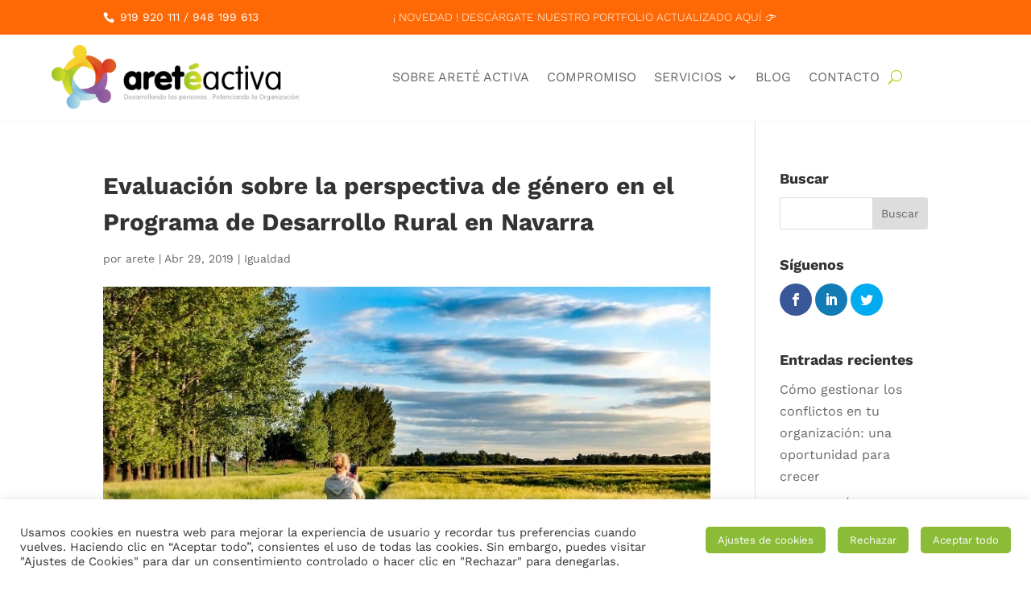

--- FILE ---
content_type: text/html; charset=UTF-8
request_url: https://www.arete-activa.com/evaluacion-perspectiva-genero-programa-desarrollo-rural-navarra/
body_size: 23914
content:
<!DOCTYPE html>
<html lang="es">
<head>
	<meta charset="UTF-8" />
<meta http-equiv="X-UA-Compatible" content="IE=edge">
	<link rel="pingback" href="https://www.arete-activa.com/xmlrpc.php" />

	<script type="text/javascript">
		document.documentElement.className = 'js';
	</script>
	
	<link rel="preconnect" href="https://fonts.gstatic.com" crossorigin /><style id="et-builder-googlefonts-cached-inline">/* Original: https://fonts.googleapis.com/css?family=Work+Sans:100,200,300,regular,500,600,700,800,900,100italic,200italic,300italic,italic,500italic,600italic,700italic,800italic,900italic&#038;subset=latin,latin-ext&#038;display=swap *//* User Agent: Mozilla/5.0 (Unknown; Linux x86_64) AppleWebKit/538.1 (KHTML, like Gecko) Safari/538.1 Daum/4.1 */@font-face {font-family: 'Work Sans';font-style: italic;font-weight: 100;font-display: swap;src: url(https://fonts.gstatic.com/s/worksans/v24/QGY9z_wNahGAdqQ43Rh_ebrnlwyYfEPxPoGU3mo5qofd.ttf) format('truetype');}@font-face {font-family: 'Work Sans';font-style: italic;font-weight: 200;font-display: swap;src: url(https://fonts.gstatic.com/s/worksans/v24/QGY9z_wNahGAdqQ43Rh_ebrnlwyYfEPxPoGUXms5qofd.ttf) format('truetype');}@font-face {font-family: 'Work Sans';font-style: italic;font-weight: 300;font-display: swap;src: url(https://fonts.gstatic.com/s/worksans/v24/QGY9z_wNahGAdqQ43Rh_ebrnlwyYfEPxPoGUgGs5qofd.ttf) format('truetype');}@font-face {font-family: 'Work Sans';font-style: italic;font-weight: 400;font-display: swap;src: url(https://fonts.gstatic.com/s/worksans/v24/QGY9z_wNahGAdqQ43Rh_ebrnlwyYfEPxPoGU3ms5qofd.ttf) format('truetype');}@font-face {font-family: 'Work Sans';font-style: italic;font-weight: 500;font-display: swap;src: url(https://fonts.gstatic.com/s/worksans/v24/QGY9z_wNahGAdqQ43Rh_ebrnlwyYfEPxPoGU7Gs5qofd.ttf) format('truetype');}@font-face {font-family: 'Work Sans';font-style: italic;font-weight: 600;font-display: swap;src: url(https://fonts.gstatic.com/s/worksans/v24/QGY9z_wNahGAdqQ43Rh_ebrnlwyYfEPxPoGUAGw5qofd.ttf) format('truetype');}@font-face {font-family: 'Work Sans';font-style: italic;font-weight: 700;font-display: swap;src: url(https://fonts.gstatic.com/s/worksans/v24/QGY9z_wNahGAdqQ43Rh_ebrnlwyYfEPxPoGUOWw5qofd.ttf) format('truetype');}@font-face {font-family: 'Work Sans';font-style: italic;font-weight: 800;font-display: swap;src: url(https://fonts.gstatic.com/s/worksans/v24/QGY9z_wNahGAdqQ43Rh_ebrnlwyYfEPxPoGUXmw5qofd.ttf) format('truetype');}@font-face {font-family: 'Work Sans';font-style: italic;font-weight: 900;font-display: swap;src: url(https://fonts.gstatic.com/s/worksans/v24/QGY9z_wNahGAdqQ43Rh_ebrnlwyYfEPxPoGUd2w5qofd.ttf) format('truetype');}@font-face {font-family: 'Work Sans';font-style: normal;font-weight: 100;font-display: swap;src: url(https://fonts.gstatic.com/s/worksans/v24/QGY_z_wNahGAdqQ43RhVcIgYT2Xz5u32K0nWBiEJow.ttf) format('truetype');}@font-face {font-family: 'Work Sans';font-style: normal;font-weight: 200;font-display: swap;src: url(https://fonts.gstatic.com/s/worksans/v24/QGY_z_wNahGAdqQ43RhVcIgYT2Xz5u32K8nXBiEJow.ttf) format('truetype');}@font-face {font-family: 'Work Sans';font-style: normal;font-weight: 300;font-display: swap;src: url(https://fonts.gstatic.com/s/worksans/v24/QGY_z_wNahGAdqQ43RhVcIgYT2Xz5u32KxfXBiEJow.ttf) format('truetype');}@font-face {font-family: 'Work Sans';font-style: normal;font-weight: 400;font-display: swap;src: url(https://fonts.gstatic.com/s/worksans/v24/QGY_z_wNahGAdqQ43RhVcIgYT2Xz5u32K0nXBiEJow.ttf) format('truetype');}@font-face {font-family: 'Work Sans';font-style: normal;font-weight: 500;font-display: swap;src: url(https://fonts.gstatic.com/s/worksans/v24/QGY_z_wNahGAdqQ43RhVcIgYT2Xz5u32K3vXBiEJow.ttf) format('truetype');}@font-face {font-family: 'Work Sans';font-style: normal;font-weight: 600;font-display: swap;src: url(https://fonts.gstatic.com/s/worksans/v24/QGY_z_wNahGAdqQ43RhVcIgYT2Xz5u32K5fQBiEJow.ttf) format('truetype');}@font-face {font-family: 'Work Sans';font-style: normal;font-weight: 700;font-display: swap;src: url(https://fonts.gstatic.com/s/worksans/v24/QGY_z_wNahGAdqQ43RhVcIgYT2Xz5u32K67QBiEJow.ttf) format('truetype');}@font-face {font-family: 'Work Sans';font-style: normal;font-weight: 800;font-display: swap;src: url(https://fonts.gstatic.com/s/worksans/v24/QGY_z_wNahGAdqQ43RhVcIgYT2Xz5u32K8nQBiEJow.ttf) format('truetype');}@font-face {font-family: 'Work Sans';font-style: normal;font-weight: 900;font-display: swap;src: url(https://fonts.gstatic.com/s/worksans/v24/QGY_z_wNahGAdqQ43RhVcIgYT2Xz5u32K-DQBiEJow.ttf) format('truetype');}/* User Agent: Mozilla/5.0 (Windows NT 6.1; WOW64; rv:27.0) Gecko/20100101 Firefox/27.0 */@font-face {font-family: 'Work Sans';font-style: italic;font-weight: 100;font-display: swap;src: url(https://fonts.gstatic.com/l/font?kit=QGY9z_wNahGAdqQ43Rh_ebrnlwyYfEPxPoGU3mo5qofe&skey=9b5a6629036b6b1d&v=v24) format('woff');}@font-face {font-family: 'Work Sans';font-style: italic;font-weight: 200;font-display: swap;src: url(https://fonts.gstatic.com/l/font?kit=QGY9z_wNahGAdqQ43Rh_ebrnlwyYfEPxPoGUXms5qofe&skey=9b5a6629036b6b1d&v=v24) format('woff');}@font-face {font-family: 'Work Sans';font-style: italic;font-weight: 300;font-display: swap;src: url(https://fonts.gstatic.com/l/font?kit=QGY9z_wNahGAdqQ43Rh_ebrnlwyYfEPxPoGUgGs5qofe&skey=9b5a6629036b6b1d&v=v24) format('woff');}@font-face {font-family: 'Work Sans';font-style: italic;font-weight: 400;font-display: swap;src: url(https://fonts.gstatic.com/l/font?kit=QGY9z_wNahGAdqQ43Rh_ebrnlwyYfEPxPoGU3ms5qofe&skey=9b5a6629036b6b1d&v=v24) format('woff');}@font-face {font-family: 'Work Sans';font-style: italic;font-weight: 500;font-display: swap;src: url(https://fonts.gstatic.com/l/font?kit=QGY9z_wNahGAdqQ43Rh_ebrnlwyYfEPxPoGU7Gs5qofe&skey=9b5a6629036b6b1d&v=v24) format('woff');}@font-face {font-family: 'Work Sans';font-style: italic;font-weight: 600;font-display: swap;src: url(https://fonts.gstatic.com/l/font?kit=QGY9z_wNahGAdqQ43Rh_ebrnlwyYfEPxPoGUAGw5qofe&skey=9b5a6629036b6b1d&v=v24) format('woff');}@font-face {font-family: 'Work Sans';font-style: italic;font-weight: 700;font-display: swap;src: url(https://fonts.gstatic.com/l/font?kit=QGY9z_wNahGAdqQ43Rh_ebrnlwyYfEPxPoGUOWw5qofe&skey=9b5a6629036b6b1d&v=v24) format('woff');}@font-face {font-family: 'Work Sans';font-style: italic;font-weight: 800;font-display: swap;src: url(https://fonts.gstatic.com/l/font?kit=QGY9z_wNahGAdqQ43Rh_ebrnlwyYfEPxPoGUXmw5qofe&skey=9b5a6629036b6b1d&v=v24) format('woff');}@font-face {font-family: 'Work Sans';font-style: italic;font-weight: 900;font-display: swap;src: url(https://fonts.gstatic.com/l/font?kit=QGY9z_wNahGAdqQ43Rh_ebrnlwyYfEPxPoGUd2w5qofe&skey=9b5a6629036b6b1d&v=v24) format('woff');}@font-face {font-family: 'Work Sans';font-style: normal;font-weight: 100;font-display: swap;src: url(https://fonts.gstatic.com/l/font?kit=QGY_z_wNahGAdqQ43RhVcIgYT2Xz5u32K0nWBiEJoA&skey=a19f1b3d756da88c&v=v24) format('woff');}@font-face {font-family: 'Work Sans';font-style: normal;font-weight: 200;font-display: swap;src: url(https://fonts.gstatic.com/l/font?kit=QGY_z_wNahGAdqQ43RhVcIgYT2Xz5u32K8nXBiEJoA&skey=a19f1b3d756da88c&v=v24) format('woff');}@font-face {font-family: 'Work Sans';font-style: normal;font-weight: 300;font-display: swap;src: url(https://fonts.gstatic.com/l/font?kit=QGY_z_wNahGAdqQ43RhVcIgYT2Xz5u32KxfXBiEJoA&skey=a19f1b3d756da88c&v=v24) format('woff');}@font-face {font-family: 'Work Sans';font-style: normal;font-weight: 400;font-display: swap;src: url(https://fonts.gstatic.com/l/font?kit=QGY_z_wNahGAdqQ43RhVcIgYT2Xz5u32K0nXBiEJoA&skey=a19f1b3d756da88c&v=v24) format('woff');}@font-face {font-family: 'Work Sans';font-style: normal;font-weight: 500;font-display: swap;src: url(https://fonts.gstatic.com/l/font?kit=QGY_z_wNahGAdqQ43RhVcIgYT2Xz5u32K3vXBiEJoA&skey=a19f1b3d756da88c&v=v24) format('woff');}@font-face {font-family: 'Work Sans';font-style: normal;font-weight: 600;font-display: swap;src: url(https://fonts.gstatic.com/l/font?kit=QGY_z_wNahGAdqQ43RhVcIgYT2Xz5u32K5fQBiEJoA&skey=a19f1b3d756da88c&v=v24) format('woff');}@font-face {font-family: 'Work Sans';font-style: normal;font-weight: 700;font-display: swap;src: url(https://fonts.gstatic.com/l/font?kit=QGY_z_wNahGAdqQ43RhVcIgYT2Xz5u32K67QBiEJoA&skey=a19f1b3d756da88c&v=v24) format('woff');}@font-face {font-family: 'Work Sans';font-style: normal;font-weight: 800;font-display: swap;src: url(https://fonts.gstatic.com/l/font?kit=QGY_z_wNahGAdqQ43RhVcIgYT2Xz5u32K8nQBiEJoA&skey=a19f1b3d756da88c&v=v24) format('woff');}@font-face {font-family: 'Work Sans';font-style: normal;font-weight: 900;font-display: swap;src: url(https://fonts.gstatic.com/l/font?kit=QGY_z_wNahGAdqQ43RhVcIgYT2Xz5u32K-DQBiEJoA&skey=a19f1b3d756da88c&v=v24) format('woff');}/* User Agent: Mozilla/5.0 (Windows NT 6.3; rv:39.0) Gecko/20100101 Firefox/39.0 */@font-face {font-family: 'Work Sans';font-style: italic;font-weight: 100;font-display: swap;src: url(https://fonts.gstatic.com/s/worksans/v24/QGY9z_wNahGAdqQ43Rh_ebrnlwyYfEPxPoGU3mo5qofY.woff2) format('woff2');}@font-face {font-family: 'Work Sans';font-style: italic;font-weight: 200;font-display: swap;src: url(https://fonts.gstatic.com/s/worksans/v24/QGY9z_wNahGAdqQ43Rh_ebrnlwyYfEPxPoGUXms5qofY.woff2) format('woff2');}@font-face {font-family: 'Work Sans';font-style: italic;font-weight: 300;font-display: swap;src: url(https://fonts.gstatic.com/s/worksans/v24/QGY9z_wNahGAdqQ43Rh_ebrnlwyYfEPxPoGUgGs5qofY.woff2) format('woff2');}@font-face {font-family: 'Work Sans';font-style: italic;font-weight: 400;font-display: swap;src: url(https://fonts.gstatic.com/s/worksans/v24/QGY9z_wNahGAdqQ43Rh_ebrnlwyYfEPxPoGU3ms5qofY.woff2) format('woff2');}@font-face {font-family: 'Work Sans';font-style: italic;font-weight: 500;font-display: swap;src: url(https://fonts.gstatic.com/s/worksans/v24/QGY9z_wNahGAdqQ43Rh_ebrnlwyYfEPxPoGU7Gs5qofY.woff2) format('woff2');}@font-face {font-family: 'Work Sans';font-style: italic;font-weight: 600;font-display: swap;src: url(https://fonts.gstatic.com/s/worksans/v24/QGY9z_wNahGAdqQ43Rh_ebrnlwyYfEPxPoGUAGw5qofY.woff2) format('woff2');}@font-face {font-family: 'Work Sans';font-style: italic;font-weight: 700;font-display: swap;src: url(https://fonts.gstatic.com/s/worksans/v24/QGY9z_wNahGAdqQ43Rh_ebrnlwyYfEPxPoGUOWw5qofY.woff2) format('woff2');}@font-face {font-family: 'Work Sans';font-style: italic;font-weight: 800;font-display: swap;src: url(https://fonts.gstatic.com/s/worksans/v24/QGY9z_wNahGAdqQ43Rh_ebrnlwyYfEPxPoGUXmw5qofY.woff2) format('woff2');}@font-face {font-family: 'Work Sans';font-style: italic;font-weight: 900;font-display: swap;src: url(https://fonts.gstatic.com/s/worksans/v24/QGY9z_wNahGAdqQ43Rh_ebrnlwyYfEPxPoGUd2w5qofY.woff2) format('woff2');}@font-face {font-family: 'Work Sans';font-style: normal;font-weight: 100;font-display: swap;src: url(https://fonts.gstatic.com/s/worksans/v24/QGY_z_wNahGAdqQ43RhVcIgYT2Xz5u32K0nWBiEJpg.woff2) format('woff2');}@font-face {font-family: 'Work Sans';font-style: normal;font-weight: 200;font-display: swap;src: url(https://fonts.gstatic.com/s/worksans/v24/QGY_z_wNahGAdqQ43RhVcIgYT2Xz5u32K8nXBiEJpg.woff2) format('woff2');}@font-face {font-family: 'Work Sans';font-style: normal;font-weight: 300;font-display: swap;src: url(https://fonts.gstatic.com/s/worksans/v24/QGY_z_wNahGAdqQ43RhVcIgYT2Xz5u32KxfXBiEJpg.woff2) format('woff2');}@font-face {font-family: 'Work Sans';font-style: normal;font-weight: 400;font-display: swap;src: url(https://fonts.gstatic.com/s/worksans/v24/QGY_z_wNahGAdqQ43RhVcIgYT2Xz5u32K0nXBiEJpg.woff2) format('woff2');}@font-face {font-family: 'Work Sans';font-style: normal;font-weight: 500;font-display: swap;src: url(https://fonts.gstatic.com/s/worksans/v24/QGY_z_wNahGAdqQ43RhVcIgYT2Xz5u32K3vXBiEJpg.woff2) format('woff2');}@font-face {font-family: 'Work Sans';font-style: normal;font-weight: 600;font-display: swap;src: url(https://fonts.gstatic.com/s/worksans/v24/QGY_z_wNahGAdqQ43RhVcIgYT2Xz5u32K5fQBiEJpg.woff2) format('woff2');}@font-face {font-family: 'Work Sans';font-style: normal;font-weight: 700;font-display: swap;src: url(https://fonts.gstatic.com/s/worksans/v24/QGY_z_wNahGAdqQ43RhVcIgYT2Xz5u32K67QBiEJpg.woff2) format('woff2');}@font-face {font-family: 'Work Sans';font-style: normal;font-weight: 800;font-display: swap;src: url(https://fonts.gstatic.com/s/worksans/v24/QGY_z_wNahGAdqQ43RhVcIgYT2Xz5u32K8nQBiEJpg.woff2) format('woff2');}@font-face {font-family: 'Work Sans';font-style: normal;font-weight: 900;font-display: swap;src: url(https://fonts.gstatic.com/s/worksans/v24/QGY_z_wNahGAdqQ43RhVcIgYT2Xz5u32K-DQBiEJpg.woff2) format('woff2');}</style><meta name='robots' content='index, follow, max-image-preview:large, max-snippet:-1, max-video-preview:-1' />
<script type="text/javascript">
			let jqueryParams=[],jQuery=function(r){return jqueryParams=[...jqueryParams,r],jQuery},$=function(r){return jqueryParams=[...jqueryParams,r],$};window.jQuery=jQuery,window.$=jQuery;let customHeadScripts=!1;jQuery.fn=jQuery.prototype={},$.fn=jQuery.prototype={},jQuery.noConflict=function(r){if(window.jQuery)return jQuery=window.jQuery,$=window.jQuery,customHeadScripts=!0,jQuery.noConflict},jQuery.ready=function(r){jqueryParams=[...jqueryParams,r]},$.ready=function(r){jqueryParams=[...jqueryParams,r]},jQuery.load=function(r){jqueryParams=[...jqueryParams,r]},$.load=function(r){jqueryParams=[...jqueryParams,r]},jQuery.fn.ready=function(r){jqueryParams=[...jqueryParams,r]},$.fn.ready=function(r){jqueryParams=[...jqueryParams,r]};</script>
	<!-- This site is optimized with the Yoast SEO plugin v26.8 - https://yoast.com/product/yoast-seo-wordpress/ -->
	<title>Evaluación Perspectiva de Género. Programa Desarrollo Rural en Navarra</title>
	<meta name="description" content="El Departamento de Desarrollo Rural confía en ARETÉ ACTIVA para realizar la evaluación de la perspectiva de género en el programa de Desarrollo Rural Navarra" />
	<link rel="canonical" href="https://www.arete-activa.com/evaluacion-perspectiva-genero-programa-desarrollo-rural-navarra/" />
	<meta property="og:locale" content="es_ES" />
	<meta property="og:type" content="article" />
	<meta property="og:title" content="Evaluación Perspectiva de Género. Programa Desarrollo Rural en Navarra" />
	<meta property="og:description" content="El Departamento de Desarrollo Rural confía en ARETÉ ACTIVA para realizar la evaluación de la perspectiva de género en el programa de Desarrollo Rural Navarra" />
	<meta property="og:url" content="https://www.arete-activa.com/evaluacion-perspectiva-genero-programa-desarrollo-rural-navarra/" />
	<meta property="og:site_name" content="ARETÉ ACTIVA - Consultoría de Recursos Humanos en Pamplona" />
	<meta property="article:published_time" content="2019-04-29T10:11:49+00:00" />
	<meta property="og:image" content="https://www.arete-activa.com/wp-content/uploads/2019/04/evaluacin-perspectiva-gnero-programa-desarrollo-rural-navarra.jpg" />
	<meta property="og:image:width" content="800" />
	<meta property="og:image:height" content="539" />
	<meta property="og:image:type" content="image/jpeg" />
	<meta name="author" content="arete" />
	<meta name="twitter:card" content="summary_large_image" />
	<script type="application/ld+json" class="yoast-schema-graph">{"@context":"https://schema.org","@graph":[{"@type":"Article","@id":"https://www.arete-activa.com/evaluacion-perspectiva-genero-programa-desarrollo-rural-navarra/#article","isPartOf":{"@id":"https://www.arete-activa.com/evaluacion-perspectiva-genero-programa-desarrollo-rural-navarra/"},"author":{"name":"arete","@id":"https://www.arete-activa.com/#/schema/person/7c8f3cfe48626bd69d52eb922485e94d"},"headline":"Evaluación sobre la perspectiva de género en el Programa de Desarrollo Rural en Navarra","datePublished":"2019-04-29T10:11:49+00:00","mainEntityOfPage":{"@id":"https://www.arete-activa.com/evaluacion-perspectiva-genero-programa-desarrollo-rural-navarra/"},"wordCount":1315,"publisher":{"@id":"https://www.arete-activa.com/#organization"},"image":{"@id":"https://www.arete-activa.com/evaluacion-perspectiva-genero-programa-desarrollo-rural-navarra/#primaryimage"},"thumbnailUrl":"https://www.arete-activa.com/wp-content/uploads/2019/04/evaluacin-perspectiva-gnero-programa-desarrollo-rural-navarra.jpg","articleSection":["Igualdad"],"inLanguage":"es"},{"@type":"WebPage","@id":"https://www.arete-activa.com/evaluacion-perspectiva-genero-programa-desarrollo-rural-navarra/","url":"https://www.arete-activa.com/evaluacion-perspectiva-genero-programa-desarrollo-rural-navarra/","name":"Evaluación Perspectiva de Género. Programa Desarrollo Rural en Navarra","isPartOf":{"@id":"https://www.arete-activa.com/#website"},"primaryImageOfPage":{"@id":"https://www.arete-activa.com/evaluacion-perspectiva-genero-programa-desarrollo-rural-navarra/#primaryimage"},"image":{"@id":"https://www.arete-activa.com/evaluacion-perspectiva-genero-programa-desarrollo-rural-navarra/#primaryimage"},"thumbnailUrl":"https://www.arete-activa.com/wp-content/uploads/2019/04/evaluacin-perspectiva-gnero-programa-desarrollo-rural-navarra.jpg","datePublished":"2019-04-29T10:11:49+00:00","description":"El Departamento de Desarrollo Rural confía en ARETÉ ACTIVA para realizar la evaluación de la perspectiva de género en el programa de Desarrollo Rural Navarra","breadcrumb":{"@id":"https://www.arete-activa.com/evaluacion-perspectiva-genero-programa-desarrollo-rural-navarra/#breadcrumb"},"inLanguage":"es","potentialAction":[{"@type":"ReadAction","target":["https://www.arete-activa.com/evaluacion-perspectiva-genero-programa-desarrollo-rural-navarra/"]}]},{"@type":"ImageObject","inLanguage":"es","@id":"https://www.arete-activa.com/evaluacion-perspectiva-genero-programa-desarrollo-rural-navarra/#primaryimage","url":"https://www.arete-activa.com/wp-content/uploads/2019/04/evaluacin-perspectiva-gnero-programa-desarrollo-rural-navarra.jpg","contentUrl":"https://www.arete-activa.com/wp-content/uploads/2019/04/evaluacin-perspectiva-gnero-programa-desarrollo-rural-navarra.jpg","width":800,"height":539,"caption":"Evaluacion-perspectiva-genero-programa-desarrollo-rural-navarra"},{"@type":"BreadcrumbList","@id":"https://www.arete-activa.com/evaluacion-perspectiva-genero-programa-desarrollo-rural-navarra/#breadcrumb","itemListElement":[{"@type":"ListItem","position":1,"name":"Portada","item":"https://www.arete-activa.com/"},{"@type":"ListItem","position":2,"name":"Evaluación sobre la perspectiva de género en el Programa de Desarrollo Rural en Navarra"}]},{"@type":"WebSite","@id":"https://www.arete-activa.com/#website","url":"https://www.arete-activa.com/","name":"ARETÉ ACTIVA - Consultoría de Recursos Humanos en Pamplona","description":"Potenciando las personas - Desarrollando la organización","publisher":{"@id":"https://www.arete-activa.com/#organization"},"potentialAction":[{"@type":"SearchAction","target":{"@type":"EntryPoint","urlTemplate":"https://www.arete-activa.com/?s={search_term_string}"},"query-input":{"@type":"PropertyValueSpecification","valueRequired":true,"valueName":"search_term_string"}}],"inLanguage":"es"},{"@type":"Organization","@id":"https://www.arete-activa.com/#organization","name":"ARETÉ ACTIVA S.L.","url":"https://www.arete-activa.com/","logo":{"@type":"ImageObject","inLanguage":"es","@id":"https://www.arete-activa.com/#/schema/logo/image/","url":"https://www.arete-activa.com/wp-content/uploads/2023/11/Logo-AA-actualizado-1.png","contentUrl":"https://www.arete-activa.com/wp-content/uploads/2023/11/Logo-AA-actualizado-1.png","width":129,"height":36,"caption":"ARETÉ ACTIVA S.L."},"image":{"@id":"https://www.arete-activa.com/#/schema/logo/image/"},"sameAs":["https://www.linkedin.com/company/2639409/admin/feed/posts/"]},{"@type":"Person","@id":"https://www.arete-activa.com/#/schema/person/7c8f3cfe48626bd69d52eb922485e94d","name":"arete","image":{"@type":"ImageObject","inLanguage":"es","@id":"https://www.arete-activa.com/#/schema/person/image/","url":"https://secure.gravatar.com/avatar/4895ba2f865739514c4aa8e7f401f0b446088178502fe3795ac28e1cc7ae9338?s=96&d=mm&r=g","contentUrl":"https://secure.gravatar.com/avatar/4895ba2f865739514c4aa8e7f401f0b446088178502fe3795ac28e1cc7ae9338?s=96&d=mm&r=g","caption":"arete"}}]}</script>
	<!-- / Yoast SEO plugin. -->


<link rel='dns-prefetch' href='//fonts.googleapis.com' />
<link rel='dns-prefetch' href='//use.fontawesome.com' />
<link rel="alternate" type="application/rss+xml" title="ARETÉ ACTIVA - Consultoría de Recursos Humanos en Pamplona &raquo; Feed" href="https://www.arete-activa.com/feed/" />
<link rel="alternate" type="application/rss+xml" title="ARETÉ ACTIVA - Consultoría de Recursos Humanos en Pamplona &raquo; Feed de los comentarios" href="https://www.arete-activa.com/comments/feed/" />
<link rel="alternate" title="oEmbed (JSON)" type="application/json+oembed" href="https://www.arete-activa.com/wp-json/oembed/1.0/embed?url=https%3A%2F%2Fwww.arete-activa.com%2Fevaluacion-perspectiva-genero-programa-desarrollo-rural-navarra%2F" />
<link rel="alternate" title="oEmbed (XML)" type="text/xml+oembed" href="https://www.arete-activa.com/wp-json/oembed/1.0/embed?url=https%3A%2F%2Fwww.arete-activa.com%2Fevaluacion-perspectiva-genero-programa-desarrollo-rural-navarra%2F&#038;format=xml" />
		<style>
			.lazyload,
			.lazyloading {
				max-width: 100%;
			}
		</style>
		<meta content="Areté Activa v.1.0.0" name="generator"/><link rel='stylesheet' id='wp-block-library-css' href='https://www.arete-activa.com/wp-includes/css/dist/block-library/style.min.css?ver=6.9' type='text/css' media='all' />
<style id='wp-block-image-inline-css' type='text/css'>
.wp-block-image>a,.wp-block-image>figure>a{display:inline-block}.wp-block-image img{box-sizing:border-box;height:auto;max-width:100%;vertical-align:bottom}@media not (prefers-reduced-motion){.wp-block-image img.hide{visibility:hidden}.wp-block-image img.show{animation:show-content-image .4s}}.wp-block-image[style*=border-radius] img,.wp-block-image[style*=border-radius]>a{border-radius:inherit}.wp-block-image.has-custom-border img{box-sizing:border-box}.wp-block-image.aligncenter{text-align:center}.wp-block-image.alignfull>a,.wp-block-image.alignwide>a{width:100%}.wp-block-image.alignfull img,.wp-block-image.alignwide img{height:auto;width:100%}.wp-block-image .aligncenter,.wp-block-image .alignleft,.wp-block-image .alignright,.wp-block-image.aligncenter,.wp-block-image.alignleft,.wp-block-image.alignright{display:table}.wp-block-image .aligncenter>figcaption,.wp-block-image .alignleft>figcaption,.wp-block-image .alignright>figcaption,.wp-block-image.aligncenter>figcaption,.wp-block-image.alignleft>figcaption,.wp-block-image.alignright>figcaption{caption-side:bottom;display:table-caption}.wp-block-image .alignleft{float:left;margin:.5em 1em .5em 0}.wp-block-image .alignright{float:right;margin:.5em 0 .5em 1em}.wp-block-image .aligncenter{margin-left:auto;margin-right:auto}.wp-block-image :where(figcaption){margin-bottom:1em;margin-top:.5em}.wp-block-image.is-style-circle-mask img{border-radius:9999px}@supports ((-webkit-mask-image:none) or (mask-image:none)) or (-webkit-mask-image:none){.wp-block-image.is-style-circle-mask img{border-radius:0;-webkit-mask-image:url('data:image/svg+xml;utf8,<svg viewBox="0 0 100 100" xmlns="http://www.w3.org/2000/svg"><circle cx="50" cy="50" r="50"/></svg>');mask-image:url('data:image/svg+xml;utf8,<svg viewBox="0 0 100 100" xmlns="http://www.w3.org/2000/svg"><circle cx="50" cy="50" r="50"/></svg>');mask-mode:alpha;-webkit-mask-position:center;mask-position:center;-webkit-mask-repeat:no-repeat;mask-repeat:no-repeat;-webkit-mask-size:contain;mask-size:contain}}:root :where(.wp-block-image.is-style-rounded img,.wp-block-image .is-style-rounded img){border-radius:9999px}.wp-block-image figure{margin:0}.wp-lightbox-container{display:flex;flex-direction:column;position:relative}.wp-lightbox-container img{cursor:zoom-in}.wp-lightbox-container img:hover+button{opacity:1}.wp-lightbox-container button{align-items:center;backdrop-filter:blur(16px) saturate(180%);background-color:#5a5a5a40;border:none;border-radius:4px;cursor:zoom-in;display:flex;height:20px;justify-content:center;opacity:0;padding:0;position:absolute;right:16px;text-align:center;top:16px;width:20px;z-index:100}@media not (prefers-reduced-motion){.wp-lightbox-container button{transition:opacity .2s ease}}.wp-lightbox-container button:focus-visible{outline:3px auto #5a5a5a40;outline:3px auto -webkit-focus-ring-color;outline-offset:3px}.wp-lightbox-container button:hover{cursor:pointer;opacity:1}.wp-lightbox-container button:focus{opacity:1}.wp-lightbox-container button:focus,.wp-lightbox-container button:hover,.wp-lightbox-container button:not(:hover):not(:active):not(.has-background){background-color:#5a5a5a40;border:none}.wp-lightbox-overlay{box-sizing:border-box;cursor:zoom-out;height:100vh;left:0;overflow:hidden;position:fixed;top:0;visibility:hidden;width:100%;z-index:100000}.wp-lightbox-overlay .close-button{align-items:center;cursor:pointer;display:flex;justify-content:center;min-height:40px;min-width:40px;padding:0;position:absolute;right:calc(env(safe-area-inset-right) + 16px);top:calc(env(safe-area-inset-top) + 16px);z-index:5000000}.wp-lightbox-overlay .close-button:focus,.wp-lightbox-overlay .close-button:hover,.wp-lightbox-overlay .close-button:not(:hover):not(:active):not(.has-background){background:none;border:none}.wp-lightbox-overlay .lightbox-image-container{height:var(--wp--lightbox-container-height);left:50%;overflow:hidden;position:absolute;top:50%;transform:translate(-50%,-50%);transform-origin:top left;width:var(--wp--lightbox-container-width);z-index:9999999999}.wp-lightbox-overlay .wp-block-image{align-items:center;box-sizing:border-box;display:flex;height:100%;justify-content:center;margin:0;position:relative;transform-origin:0 0;width:100%;z-index:3000000}.wp-lightbox-overlay .wp-block-image img{height:var(--wp--lightbox-image-height);min-height:var(--wp--lightbox-image-height);min-width:var(--wp--lightbox-image-width);width:var(--wp--lightbox-image-width)}.wp-lightbox-overlay .wp-block-image figcaption{display:none}.wp-lightbox-overlay button{background:none;border:none}.wp-lightbox-overlay .scrim{background-color:#fff;height:100%;opacity:.9;position:absolute;width:100%;z-index:2000000}.wp-lightbox-overlay.active{visibility:visible}@media not (prefers-reduced-motion){.wp-lightbox-overlay.active{animation:turn-on-visibility .25s both}.wp-lightbox-overlay.active img{animation:turn-on-visibility .35s both}.wp-lightbox-overlay.show-closing-animation:not(.active){animation:turn-off-visibility .35s both}.wp-lightbox-overlay.show-closing-animation:not(.active) img{animation:turn-off-visibility .25s both}.wp-lightbox-overlay.zoom.active{animation:none;opacity:1;visibility:visible}.wp-lightbox-overlay.zoom.active .lightbox-image-container{animation:lightbox-zoom-in .4s}.wp-lightbox-overlay.zoom.active .lightbox-image-container img{animation:none}.wp-lightbox-overlay.zoom.active .scrim{animation:turn-on-visibility .4s forwards}.wp-lightbox-overlay.zoom.show-closing-animation:not(.active){animation:none}.wp-lightbox-overlay.zoom.show-closing-animation:not(.active) .lightbox-image-container{animation:lightbox-zoom-out .4s}.wp-lightbox-overlay.zoom.show-closing-animation:not(.active) .lightbox-image-container img{animation:none}.wp-lightbox-overlay.zoom.show-closing-animation:not(.active) .scrim{animation:turn-off-visibility .4s forwards}}@keyframes show-content-image{0%{visibility:hidden}99%{visibility:hidden}to{visibility:visible}}@keyframes turn-on-visibility{0%{opacity:0}to{opacity:1}}@keyframes turn-off-visibility{0%{opacity:1;visibility:visible}99%{opacity:0;visibility:visible}to{opacity:0;visibility:hidden}}@keyframes lightbox-zoom-in{0%{transform:translate(calc((-100vw + var(--wp--lightbox-scrollbar-width))/2 + var(--wp--lightbox-initial-left-position)),calc(-50vh + var(--wp--lightbox-initial-top-position))) scale(var(--wp--lightbox-scale))}to{transform:translate(-50%,-50%) scale(1)}}@keyframes lightbox-zoom-out{0%{transform:translate(-50%,-50%) scale(1);visibility:visible}99%{visibility:visible}to{transform:translate(calc((-100vw + var(--wp--lightbox-scrollbar-width))/2 + var(--wp--lightbox-initial-left-position)),calc(-50vh + var(--wp--lightbox-initial-top-position))) scale(var(--wp--lightbox-scale));visibility:hidden}}
/*# sourceURL=https://www.arete-activa.com/wp-includes/blocks/image/style.min.css */
</style>
<style id='wp-block-image-theme-inline-css' type='text/css'>
:root :where(.wp-block-image figcaption){color:#555;font-size:13px;text-align:center}.is-dark-theme :root :where(.wp-block-image figcaption){color:#ffffffa6}.wp-block-image{margin:0 0 1em}
/*# sourceURL=https://www.arete-activa.com/wp-includes/blocks/image/theme.min.css */
</style>
<style id='global-styles-inline-css' type='text/css'>
:root{--wp--preset--aspect-ratio--square: 1;--wp--preset--aspect-ratio--4-3: 4/3;--wp--preset--aspect-ratio--3-4: 3/4;--wp--preset--aspect-ratio--3-2: 3/2;--wp--preset--aspect-ratio--2-3: 2/3;--wp--preset--aspect-ratio--16-9: 16/9;--wp--preset--aspect-ratio--9-16: 9/16;--wp--preset--color--black: #000000;--wp--preset--color--cyan-bluish-gray: #abb8c3;--wp--preset--color--white: #ffffff;--wp--preset--color--pale-pink: #f78da7;--wp--preset--color--vivid-red: #cf2e2e;--wp--preset--color--luminous-vivid-orange: #ff6900;--wp--preset--color--luminous-vivid-amber: #fcb900;--wp--preset--color--light-green-cyan: #7bdcb5;--wp--preset--color--vivid-green-cyan: #00d084;--wp--preset--color--pale-cyan-blue: #8ed1fc;--wp--preset--color--vivid-cyan-blue: #0693e3;--wp--preset--color--vivid-purple: #9b51e0;--wp--preset--gradient--vivid-cyan-blue-to-vivid-purple: linear-gradient(135deg,rgb(6,147,227) 0%,rgb(155,81,224) 100%);--wp--preset--gradient--light-green-cyan-to-vivid-green-cyan: linear-gradient(135deg,rgb(122,220,180) 0%,rgb(0,208,130) 100%);--wp--preset--gradient--luminous-vivid-amber-to-luminous-vivid-orange: linear-gradient(135deg,rgb(252,185,0) 0%,rgb(255,105,0) 100%);--wp--preset--gradient--luminous-vivid-orange-to-vivid-red: linear-gradient(135deg,rgb(255,105,0) 0%,rgb(207,46,46) 100%);--wp--preset--gradient--very-light-gray-to-cyan-bluish-gray: linear-gradient(135deg,rgb(238,238,238) 0%,rgb(169,184,195) 100%);--wp--preset--gradient--cool-to-warm-spectrum: linear-gradient(135deg,rgb(74,234,220) 0%,rgb(151,120,209) 20%,rgb(207,42,186) 40%,rgb(238,44,130) 60%,rgb(251,105,98) 80%,rgb(254,248,76) 100%);--wp--preset--gradient--blush-light-purple: linear-gradient(135deg,rgb(255,206,236) 0%,rgb(152,150,240) 100%);--wp--preset--gradient--blush-bordeaux: linear-gradient(135deg,rgb(254,205,165) 0%,rgb(254,45,45) 50%,rgb(107,0,62) 100%);--wp--preset--gradient--luminous-dusk: linear-gradient(135deg,rgb(255,203,112) 0%,rgb(199,81,192) 50%,rgb(65,88,208) 100%);--wp--preset--gradient--pale-ocean: linear-gradient(135deg,rgb(255,245,203) 0%,rgb(182,227,212) 50%,rgb(51,167,181) 100%);--wp--preset--gradient--electric-grass: linear-gradient(135deg,rgb(202,248,128) 0%,rgb(113,206,126) 100%);--wp--preset--gradient--midnight: linear-gradient(135deg,rgb(2,3,129) 0%,rgb(40,116,252) 100%);--wp--preset--font-size--small: 13px;--wp--preset--font-size--medium: 20px;--wp--preset--font-size--large: 36px;--wp--preset--font-size--x-large: 42px;--wp--preset--spacing--20: 0.44rem;--wp--preset--spacing--30: 0.67rem;--wp--preset--spacing--40: 1rem;--wp--preset--spacing--50: 1.5rem;--wp--preset--spacing--60: 2.25rem;--wp--preset--spacing--70: 3.38rem;--wp--preset--spacing--80: 5.06rem;--wp--preset--shadow--natural: 6px 6px 9px rgba(0, 0, 0, 0.2);--wp--preset--shadow--deep: 12px 12px 50px rgba(0, 0, 0, 0.4);--wp--preset--shadow--sharp: 6px 6px 0px rgba(0, 0, 0, 0.2);--wp--preset--shadow--outlined: 6px 6px 0px -3px rgb(255, 255, 255), 6px 6px rgb(0, 0, 0);--wp--preset--shadow--crisp: 6px 6px 0px rgb(0, 0, 0);}:root { --wp--style--global--content-size: 823px;--wp--style--global--wide-size: 1080px; }:where(body) { margin: 0; }.wp-site-blocks > .alignleft { float: left; margin-right: 2em; }.wp-site-blocks > .alignright { float: right; margin-left: 2em; }.wp-site-blocks > .aligncenter { justify-content: center; margin-left: auto; margin-right: auto; }:where(.is-layout-flex){gap: 0.5em;}:where(.is-layout-grid){gap: 0.5em;}.is-layout-flow > .alignleft{float: left;margin-inline-start: 0;margin-inline-end: 2em;}.is-layout-flow > .alignright{float: right;margin-inline-start: 2em;margin-inline-end: 0;}.is-layout-flow > .aligncenter{margin-left: auto !important;margin-right: auto !important;}.is-layout-constrained > .alignleft{float: left;margin-inline-start: 0;margin-inline-end: 2em;}.is-layout-constrained > .alignright{float: right;margin-inline-start: 2em;margin-inline-end: 0;}.is-layout-constrained > .aligncenter{margin-left: auto !important;margin-right: auto !important;}.is-layout-constrained > :where(:not(.alignleft):not(.alignright):not(.alignfull)){max-width: var(--wp--style--global--content-size);margin-left: auto !important;margin-right: auto !important;}.is-layout-constrained > .alignwide{max-width: var(--wp--style--global--wide-size);}body .is-layout-flex{display: flex;}.is-layout-flex{flex-wrap: wrap;align-items: center;}.is-layout-flex > :is(*, div){margin: 0;}body .is-layout-grid{display: grid;}.is-layout-grid > :is(*, div){margin: 0;}body{padding-top: 0px;padding-right: 0px;padding-bottom: 0px;padding-left: 0px;}:root :where(.wp-element-button, .wp-block-button__link){background-color: #32373c;border-width: 0;color: #fff;font-family: inherit;font-size: inherit;font-style: inherit;font-weight: inherit;letter-spacing: inherit;line-height: inherit;padding-top: calc(0.667em + 2px);padding-right: calc(1.333em + 2px);padding-bottom: calc(0.667em + 2px);padding-left: calc(1.333em + 2px);text-decoration: none;text-transform: inherit;}.has-black-color{color: var(--wp--preset--color--black) !important;}.has-cyan-bluish-gray-color{color: var(--wp--preset--color--cyan-bluish-gray) !important;}.has-white-color{color: var(--wp--preset--color--white) !important;}.has-pale-pink-color{color: var(--wp--preset--color--pale-pink) !important;}.has-vivid-red-color{color: var(--wp--preset--color--vivid-red) !important;}.has-luminous-vivid-orange-color{color: var(--wp--preset--color--luminous-vivid-orange) !important;}.has-luminous-vivid-amber-color{color: var(--wp--preset--color--luminous-vivid-amber) !important;}.has-light-green-cyan-color{color: var(--wp--preset--color--light-green-cyan) !important;}.has-vivid-green-cyan-color{color: var(--wp--preset--color--vivid-green-cyan) !important;}.has-pale-cyan-blue-color{color: var(--wp--preset--color--pale-cyan-blue) !important;}.has-vivid-cyan-blue-color{color: var(--wp--preset--color--vivid-cyan-blue) !important;}.has-vivid-purple-color{color: var(--wp--preset--color--vivid-purple) !important;}.has-black-background-color{background-color: var(--wp--preset--color--black) !important;}.has-cyan-bluish-gray-background-color{background-color: var(--wp--preset--color--cyan-bluish-gray) !important;}.has-white-background-color{background-color: var(--wp--preset--color--white) !important;}.has-pale-pink-background-color{background-color: var(--wp--preset--color--pale-pink) !important;}.has-vivid-red-background-color{background-color: var(--wp--preset--color--vivid-red) !important;}.has-luminous-vivid-orange-background-color{background-color: var(--wp--preset--color--luminous-vivid-orange) !important;}.has-luminous-vivid-amber-background-color{background-color: var(--wp--preset--color--luminous-vivid-amber) !important;}.has-light-green-cyan-background-color{background-color: var(--wp--preset--color--light-green-cyan) !important;}.has-vivid-green-cyan-background-color{background-color: var(--wp--preset--color--vivid-green-cyan) !important;}.has-pale-cyan-blue-background-color{background-color: var(--wp--preset--color--pale-cyan-blue) !important;}.has-vivid-cyan-blue-background-color{background-color: var(--wp--preset--color--vivid-cyan-blue) !important;}.has-vivid-purple-background-color{background-color: var(--wp--preset--color--vivid-purple) !important;}.has-black-border-color{border-color: var(--wp--preset--color--black) !important;}.has-cyan-bluish-gray-border-color{border-color: var(--wp--preset--color--cyan-bluish-gray) !important;}.has-white-border-color{border-color: var(--wp--preset--color--white) !important;}.has-pale-pink-border-color{border-color: var(--wp--preset--color--pale-pink) !important;}.has-vivid-red-border-color{border-color: var(--wp--preset--color--vivid-red) !important;}.has-luminous-vivid-orange-border-color{border-color: var(--wp--preset--color--luminous-vivid-orange) !important;}.has-luminous-vivid-amber-border-color{border-color: var(--wp--preset--color--luminous-vivid-amber) !important;}.has-light-green-cyan-border-color{border-color: var(--wp--preset--color--light-green-cyan) !important;}.has-vivid-green-cyan-border-color{border-color: var(--wp--preset--color--vivid-green-cyan) !important;}.has-pale-cyan-blue-border-color{border-color: var(--wp--preset--color--pale-cyan-blue) !important;}.has-vivid-cyan-blue-border-color{border-color: var(--wp--preset--color--vivid-cyan-blue) !important;}.has-vivid-purple-border-color{border-color: var(--wp--preset--color--vivid-purple) !important;}.has-vivid-cyan-blue-to-vivid-purple-gradient-background{background: var(--wp--preset--gradient--vivid-cyan-blue-to-vivid-purple) !important;}.has-light-green-cyan-to-vivid-green-cyan-gradient-background{background: var(--wp--preset--gradient--light-green-cyan-to-vivid-green-cyan) !important;}.has-luminous-vivid-amber-to-luminous-vivid-orange-gradient-background{background: var(--wp--preset--gradient--luminous-vivid-amber-to-luminous-vivid-orange) !important;}.has-luminous-vivid-orange-to-vivid-red-gradient-background{background: var(--wp--preset--gradient--luminous-vivid-orange-to-vivid-red) !important;}.has-very-light-gray-to-cyan-bluish-gray-gradient-background{background: var(--wp--preset--gradient--very-light-gray-to-cyan-bluish-gray) !important;}.has-cool-to-warm-spectrum-gradient-background{background: var(--wp--preset--gradient--cool-to-warm-spectrum) !important;}.has-blush-light-purple-gradient-background{background: var(--wp--preset--gradient--blush-light-purple) !important;}.has-blush-bordeaux-gradient-background{background: var(--wp--preset--gradient--blush-bordeaux) !important;}.has-luminous-dusk-gradient-background{background: var(--wp--preset--gradient--luminous-dusk) !important;}.has-pale-ocean-gradient-background{background: var(--wp--preset--gradient--pale-ocean) !important;}.has-electric-grass-gradient-background{background: var(--wp--preset--gradient--electric-grass) !important;}.has-midnight-gradient-background{background: var(--wp--preset--gradient--midnight) !important;}.has-small-font-size{font-size: var(--wp--preset--font-size--small) !important;}.has-medium-font-size{font-size: var(--wp--preset--font-size--medium) !important;}.has-large-font-size{font-size: var(--wp--preset--font-size--large) !important;}.has-x-large-font-size{font-size: var(--wp--preset--font-size--x-large) !important;}
/*# sourceURL=global-styles-inline-css */
</style>

<link rel='stylesheet' id='wp-components-css' href='https://www.arete-activa.com/wp-includes/css/dist/components/style.min.css?ver=6.9' type='text/css' media='all' />
<link rel='stylesheet' id='wp-preferences-css' href='https://www.arete-activa.com/wp-includes/css/dist/preferences/style.min.css?ver=6.9' type='text/css' media='all' />
<link rel='stylesheet' id='wp-block-editor-css' href='https://www.arete-activa.com/wp-includes/css/dist/block-editor/style.min.css?ver=6.9' type='text/css' media='all' />
<link rel='stylesheet' id='popup-maker-block-library-style-css' href='https://www.arete-activa.com/wp-content/plugins/popup-maker/dist/packages/block-library-style.css?ver=dbea705cfafe089d65f1' type='text/css' media='all' />
<style id='font-awesome-svg-styles-default-inline-css' type='text/css'>
.svg-inline--fa {
  display: inline-block;
  height: 1em;
  overflow: visible;
  vertical-align: -.125em;
}
/*# sourceURL=font-awesome-svg-styles-default-inline-css */
</style>
<link rel='stylesheet' id='font-awesome-svg-styles-css' href='https://www.arete-activa.com/wp-content/uploads/font-awesome/v5.15.3/css/svg-with-js.css' type='text/css' media='all' />
<style id='font-awesome-svg-styles-inline-css' type='text/css'>
   .wp-block-font-awesome-icon svg::before,
   .wp-rich-text-font-awesome-icon svg::before {content: unset;}
/*# sourceURL=font-awesome-svg-styles-inline-css */
</style>
<link rel='stylesheet' id='cookie-law-info-css' href='https://www.arete-activa.com/wp-content/plugins/cookie-law-info/legacy/public/css/cookie-law-info-public.css?ver=3.3.9.1' type='text/css' media='all' />
<link rel='stylesheet' id='cookie-law-info-gdpr-css' href='https://www.arete-activa.com/wp-content/plugins/cookie-law-info/legacy/public/css/cookie-law-info-gdpr.css?ver=3.3.9.1' type='text/css' media='all' />
<link rel='stylesheet' id='wpos-slick-style-css' href='https://www.arete-activa.com/wp-content/plugins/wp-logo-showcase-responsive-slider-slider/assets/css/slick.css?ver=3.8.7' type='text/css' media='all' />
<link rel='stylesheet' id='wpls-public-style-css' href='https://www.arete-activa.com/wp-content/plugins/wp-logo-showcase-responsive-slider-slider/assets/css/wpls-public.css?ver=3.8.7' type='text/css' media='all' />
<link rel='stylesheet' id='et_monarch-css-css' href='https://www.arete-activa.com/wp-content/plugins/monarch/css/style.css?ver=1.4.14' type='text/css' media='all' />
<link rel='stylesheet' id='et-gf-open-sans-css' href='https://fonts.googleapis.com/css?family=Open+Sans:400,700' type='text/css' media='all' />
<link rel='stylesheet' id='font-awesome-official-css' href='https://use.fontawesome.com/releases/v5.15.3/css/all.css' type='text/css' media='all' integrity="sha384-SZXxX4whJ79/gErwcOYf+zWLeJdY/qpuqC4cAa9rOGUstPomtqpuNWT9wdPEn2fk" crossorigin="anonymous" />
<link rel='stylesheet' id='divi-style-parent-css' href='https://www.arete-activa.com/wp-content/themes/Divi/style-static.min.css?ver=4.27.5' type='text/css' media='all' />
<link rel='stylesheet' id='divi-style-pum-css' href='https://www.arete-activa.com/wp-content/themes/arete/style.css?ver=4.27.5' type='text/css' media='all' />
<link rel='stylesheet' id='font-awesome-official-v4shim-css' href='https://use.fontawesome.com/releases/v5.15.3/css/v4-shims.css' type='text/css' media='all' integrity="sha384-C2B+KlPW+WkR0Ld9loR1x3cXp7asA0iGVodhCoJ4hwrWm/d9qKS59BGisq+2Y0/D" crossorigin="anonymous" />
<style id='font-awesome-official-v4shim-inline-css' type='text/css'>
@font-face {
font-family: "FontAwesome";
font-display: block;
src: url("https://use.fontawesome.com/releases/v5.15.3/webfonts/fa-brands-400.eot"),
		url("https://use.fontawesome.com/releases/v5.15.3/webfonts/fa-brands-400.eot?#iefix") format("embedded-opentype"),
		url("https://use.fontawesome.com/releases/v5.15.3/webfonts/fa-brands-400.woff2") format("woff2"),
		url("https://use.fontawesome.com/releases/v5.15.3/webfonts/fa-brands-400.woff") format("woff"),
		url("https://use.fontawesome.com/releases/v5.15.3/webfonts/fa-brands-400.ttf") format("truetype"),
		url("https://use.fontawesome.com/releases/v5.15.3/webfonts/fa-brands-400.svg#fontawesome") format("svg");
}

@font-face {
font-family: "FontAwesome";
font-display: block;
src: url("https://use.fontawesome.com/releases/v5.15.3/webfonts/fa-solid-900.eot"),
		url("https://use.fontawesome.com/releases/v5.15.3/webfonts/fa-solid-900.eot?#iefix") format("embedded-opentype"),
		url("https://use.fontawesome.com/releases/v5.15.3/webfonts/fa-solid-900.woff2") format("woff2"),
		url("https://use.fontawesome.com/releases/v5.15.3/webfonts/fa-solid-900.woff") format("woff"),
		url("https://use.fontawesome.com/releases/v5.15.3/webfonts/fa-solid-900.ttf") format("truetype"),
		url("https://use.fontawesome.com/releases/v5.15.3/webfonts/fa-solid-900.svg#fontawesome") format("svg");
}

@font-face {
font-family: "FontAwesome";
font-display: block;
src: url("https://use.fontawesome.com/releases/v5.15.3/webfonts/fa-regular-400.eot"),
		url("https://use.fontawesome.com/releases/v5.15.3/webfonts/fa-regular-400.eot?#iefix") format("embedded-opentype"),
		url("https://use.fontawesome.com/releases/v5.15.3/webfonts/fa-regular-400.woff2") format("woff2"),
		url("https://use.fontawesome.com/releases/v5.15.3/webfonts/fa-regular-400.woff") format("woff"),
		url("https://use.fontawesome.com/releases/v5.15.3/webfonts/fa-regular-400.ttf") format("truetype"),
		url("https://use.fontawesome.com/releases/v5.15.3/webfonts/fa-regular-400.svg#fontawesome") format("svg");
unicode-range: U+F004-F005,U+F007,U+F017,U+F022,U+F024,U+F02E,U+F03E,U+F044,U+F057-F059,U+F06E,U+F070,U+F075,U+F07B-F07C,U+F080,U+F086,U+F089,U+F094,U+F09D,U+F0A0,U+F0A4-F0A7,U+F0C5,U+F0C7-F0C8,U+F0E0,U+F0EB,U+F0F3,U+F0F8,U+F0FE,U+F111,U+F118-F11A,U+F11C,U+F133,U+F144,U+F146,U+F14A,U+F14D-F14E,U+F150-F152,U+F15B-F15C,U+F164-F165,U+F185-F186,U+F191-F192,U+F1AD,U+F1C1-F1C9,U+F1CD,U+F1D8,U+F1E3,U+F1EA,U+F1F6,U+F1F9,U+F20A,U+F247-F249,U+F24D,U+F254-F25B,U+F25D,U+F267,U+F271-F274,U+F279,U+F28B,U+F28D,U+F2B5-F2B6,U+F2B9,U+F2BB,U+F2BD,U+F2C1-F2C2,U+F2D0,U+F2D2,U+F2DC,U+F2ED,U+F328,U+F358-F35B,U+F3A5,U+F3D1,U+F410,U+F4AD;
}
/*# sourceURL=font-awesome-official-v4shim-inline-css */
</style>
<script type="text/javascript" src="https://www.arete-activa.com/wp-includes/js/jquery/jquery.min.js?ver=3.7.1" id="jquery-core-js"></script>
<script type="text/javascript" src="https://www.arete-activa.com/wp-includes/js/jquery/jquery-migrate.min.js?ver=3.4.1" id="jquery-migrate-js"></script>
<script type="text/javascript" id="jquery-js-after">
/* <![CDATA[ */
jqueryParams.length&&$.each(jqueryParams,function(e,r){if("function"==typeof r){var n=String(r);n.replace("$","jQuery");var a=new Function("return "+n)();$(document).ready(a)}});
//# sourceURL=jquery-js-after
/* ]]> */
</script>
<script type="text/javascript" id="cookie-law-info-js-extra">
/* <![CDATA[ */
var Cli_Data = {"nn_cookie_ids":[],"cookielist":[],"non_necessary_cookies":[],"ccpaEnabled":"","ccpaRegionBased":"","ccpaBarEnabled":"","strictlyEnabled":["necessary","obligatoire"],"ccpaType":"gdpr","js_blocking":"1","custom_integration":"","triggerDomRefresh":"","secure_cookies":""};
var cli_cookiebar_settings = {"animate_speed_hide":"500","animate_speed_show":"500","background":"#FFF","border":"#b1a6a6c2","border_on":"","button_1_button_colour":"#61a229","button_1_button_hover":"#4e8221","button_1_link_colour":"#000000","button_1_as_button":"1","button_1_new_win":"","button_2_button_colour":"#333","button_2_button_hover":"#292929","button_2_link_colour":"#444","button_2_as_button":"","button_2_hidebar":"","button_3_button_colour":"#61a229","button_3_button_hover":"#4e8221","button_3_link_colour":"#000000","button_3_as_button":"1","button_3_new_win":"","button_4_button_colour":"#61a229","button_4_button_hover":"#4e8221","button_4_link_colour":"#000000","button_4_as_button":"1","button_7_button_colour":"#61a229","button_7_button_hover":"#4e8221","button_7_link_colour":"#000000","button_7_as_button":"1","button_7_new_win":"","font_family":"inherit","header_fix":"","notify_animate_hide":"1","notify_animate_show":"","notify_div_id":"#cookie-law-info-bar","notify_position_horizontal":"right","notify_position_vertical":"bottom","scroll_close":"","scroll_close_reload":"","accept_close_reload":"","reject_close_reload":"","showagain_tab":"","showagain_background":"#fff","showagain_border":"#000","showagain_div_id":"#cookie-law-info-again","showagain_x_position":"100px","text":"#333333","show_once_yn":"","show_once":"10000","logging_on":"","as_popup":"","popup_overlay":"1","bar_heading_text":"","cookie_bar_as":"banner","popup_showagain_position":"bottom-right","widget_position":"left"};
var log_object = {"ajax_url":"https://www.arete-activa.com/wp-admin/admin-ajax.php"};
//# sourceURL=cookie-law-info-js-extra
/* ]]> */
</script>
<script type="text/javascript" src="https://www.arete-activa.com/wp-content/plugins/cookie-law-info/legacy/public/js/cookie-law-info-public.js?ver=3.3.9.1" id="cookie-law-info-js"></script>
<link rel="https://api.w.org/" href="https://www.arete-activa.com/wp-json/" /><link rel="alternate" title="JSON" type="application/json" href="https://www.arete-activa.com/wp-json/wp/v2/posts/9993" /><link rel="EditURI" type="application/rsd+xml" title="RSD" href="https://www.arete-activa.com/xmlrpc.php?rsd" />
<meta name="generator" content="WordPress 6.9" />
<link rel='shortlink' href='https://www.arete-activa.com/?p=9993' />
<style type="text/css" id="et-social-custom-css">
				 
			</style>		<script>
			document.documentElement.className = document.documentElement.className.replace('no-js', 'js');
		</script>
				<style>
			.no-js img.lazyload {
				display: none;
			}

			figure.wp-block-image img.lazyloading {
				min-width: 150px;
			}

			.lazyload,
			.lazyloading {
				--smush-placeholder-width: 100px;
				--smush-placeholder-aspect-ratio: 1/1;
				width: var(--smush-image-width, var(--smush-placeholder-width)) !important;
				aspect-ratio: var(--smush-image-aspect-ratio, var(--smush-placeholder-aspect-ratio)) !important;
			}

						.lazyload, .lazyloading {
				opacity: 0;
			}

			.lazyloaded {
				opacity: 1;
				transition: opacity 400ms;
				transition-delay: 0ms;
			}

					</style>
		<meta name="viewport" content="width=device-width, initial-scale=1.0, maximum-scale=1.0, user-scalable=0" /><!-- Global site tag (gtag.js) - Google Analytics -->
<script async src="https://www.googletagmanager.com/gtag/js?id=UA-56977156-1"></script>
<script>
  window.dataLayer = window.dataLayer || [];
  function gtag(){dataLayer.push(arguments);}
  gtag('js', new Date());

  gtag('config', 'UA-56977156-1');
</script>
<link rel="icon" href="https://www.arete-activa.com/wp-content/uploads/2021/03/cropped-favicon-32x32.png" sizes="32x32" />
<link rel="icon" href="https://www.arete-activa.com/wp-content/uploads/2021/03/cropped-favicon-192x192.png" sizes="192x192" />
<link rel="apple-touch-icon" href="https://www.arete-activa.com/wp-content/uploads/2021/03/cropped-favicon-180x180.png" />
<meta name="msapplication-TileImage" content="https://www.arete-activa.com/wp-content/uploads/2021/03/cropped-favicon-270x270.png" />
<link rel="stylesheet" id="et-divi-customizer-global-cached-inline-styles" href="https://www.arete-activa.com/wp-content/et-cache/global/et-divi-customizer-global.min.css?ver=1769154934" /><link rel="stylesheet" id="et-core-unified-tb-11179-9993-cached-inline-styles" href="https://www.arete-activa.com/wp-content/et-cache/9993/et-core-unified-tb-11179-9993.min.css?ver=1769312204" /><link rel='stylesheet' id='cookie-law-info-table-css' href='https://www.arete-activa.com/wp-content/plugins/cookie-law-info/legacy/public/css/cookie-law-info-table.css?ver=3.3.9.1' type='text/css' media='all' />
</head>
<body class="wp-singular post-template-default single single-post postid-9993 single-format-standard wp-theme-Divi wp-child-theme-arete et-tb-has-template et-tb-has-header et_monarch et_pb_button_helper_class et_pb_footer_columns4 et_cover_background et_pb_gutter osx et_pb_gutters3 et_smooth_scroll et_right_sidebar et_divi_theme et-db">
	<div id="page-container">
<div id="et-boc" class="et-boc">
			
		<header class="et-l et-l--header">
			<div class="et_builder_inner_content et_pb_gutters3">
		<div class="et_pb_section et_pb_section_0_tb_header et_pb_with_background et_section_regular" >
				
				
				
				
				
				
				<div class="et_pb_row et_pb_row_0_tb_header">
				<div class="et_pb_column et_pb_column_1_3 et_pb_column_0_tb_header  et_pb_css_mix_blend_mode_passthrough">
				
				
				
				
				<div class="et_pb_module et_pb_text et_pb_text_0_tb_header  et_pb_text_align_left et_pb_text_align_center-tablet et_pb_bg_layout_dark">
				
				
				
				
				<div class="et_pb_text_inner"><span id="et-info-phone"> <a href="tel:+34919920111">919 920 111</a> / <a href="tel:+34948199613">948 199 613</a></span></div>
			</div>
			</div><div class="et_pb_column et_pb_column_2_3 et_pb_column_1_tb_header  et_pb_css_mix_blend_mode_passthrough et-last-child">
				
				
				
				
				<div class="et_pb_module et_pb_text et_pb_text_1_tb_header et_animated et_clickable  et_pb_text_align_left et_pb_text_align_center-tablet et_pb_bg_layout_dark">
				
				
				
				
				<div class="et_pb_text_inner"><span style="color: #ffffff;"><a href="https://drive.google.com/file/d/15ELay5lIPHXjlDb9dxlxPjf9STnaDWGg/view" style="color: #ffffff;" target="_blank" rel="nofollow noopener">¡ NOVEDAD ! DESCÁRGATE NUESTRO PORTFOLIO ACTUALIZADO AQUÍ 👉</a></span></div>
			</div>
			</div>
				
				
				
				
			</div>
				
				
			</div><div class="et_pb_with_border et_pb_section et_pb_section_1_tb_header et_pb_sticky_module et_section_regular et_pb_section--with-menu" >
				
				
				
				
				
				
				<div class="et_pb_row et_pb_row_1_tb_header et_pb_row--with-menu">
				<div class="et_pb_column et_pb_column_4_4 et_pb_column_2_tb_header  et_pb_css_mix_blend_mode_passthrough et-last-child et_pb_column--with-menu">
				
				
				
				
				<div class="et_pb_module et_pb_menu et_pb_menu_0_tb_header et_pb_bg_layout_light  et_pb_text_align_center et_dropdown_animation_fade et_pb_menu--with-logo et_pb_menu--style-left_aligned">
					
					
					
					
					<div class="et_pb_menu_inner_container clearfix">
						<div class="et_pb_menu__logo-wrap">
			  <div class="et_pb_menu__logo">
				<a href="https://www.arete-activa.com/" ><img decoding="async" width="374" height="97" data-src="https://www.arete-activa.com/wp-content/uploads/2015/04/arete-logo-bueno-negro-trans.png" alt="" data-srcset="https://www.arete-activa.com/wp-content/uploads/2015/04/arete-logo-bueno-negro-trans.png 374w, https://www.arete-activa.com/wp-content/uploads/2015/04/arete-logo-bueno-negro-trans-300x78.png 300w" data-sizes="(max-width: 374px) 100vw, 374px" class="wp-image-6033 lazyload" src="[data-uri]" style="--smush-placeholder-width: 374px; --smush-placeholder-aspect-ratio: 374/97;" /></a>
			  </div>
			</div>
						<div class="et_pb_menu__wrap">
							<div class="et_pb_menu__menu">
								<nav class="et-menu-nav"><ul id="menu-menu-cabecera" class="et-menu nav"><li class="et_pb_menu_page_id-6607 menu-item menu-item-type-post_type menu-item-object-page menu-item-12915"><a href="https://www.arete-activa.com/sobre-nosotros/">Sobre ARETÉ ACTIVA</a></li>
<li class="et_pb_menu_page_id-12904 menu-item menu-item-type-post_type menu-item-object-page menu-item-12914"><a href="https://www.arete-activa.com/compromiso/">Compromiso</a></li>
<li class="et_pb_menu_page_id-12936 menu-item menu-item-type-custom menu-item-object-custom menu-item-has-children menu-item-12936"><a href="#">Servicios</a>
<ul class="sub-menu">
	<li class="et_pb_menu_page_id-11273 menu-item menu-item-type-post_type menu-item-object-page menu-item-11279"><a href="https://www.arete-activa.com/organizacion-y-recursos-humanos/">Organización y RRHH</a></li>
	<li class="et_pb_menu_page_id-11494 menu-item menu-item-type-post_type menu-item-object-page menu-item-11498"><a href="https://www.arete-activa.com/formacion/">Formación</a></li>
	<li class="et_pb_menu_page_id-10121 menu-item menu-item-type-post_type menu-item-object-page menu-item-11317"><a href="https://www.arete-activa.com/servicio-planes-de-igualdad-para-empresas/">Igualdad</a></li>
	<li class="et_pb_menu_page_id-11282 menu-item menu-item-type-post_type menu-item-object-page menu-item-11288"><a href="https://www.arete-activa.com/administraciones/">Administraciones</a></li>
	<li class="et_pb_menu_page_id-11289 menu-item menu-item-type-post_type menu-item-object-page menu-item-11293"><a href="https://www.arete-activa.com/innovacion/">Innovación</a></li>
	<li class="et_pb_menu_page_id-9469 menu-item menu-item-type-post_type menu-item-object-page menu-item-12994"><a href="https://www.arete-activa.com/servicio-seleccion-personal-por-competencias/">Selección</a></li>
</ul>
</li>
<li class="et_pb_menu_page_id-5924 menu-item menu-item-type-post_type menu-item-object-page menu-item-11136"><a href="https://www.arete-activa.com/blog/">Blog</a></li>
<li class="et_pb_menu_page_id-42 menu-item menu-item-type-post_type menu-item-object-page menu-item-11137"><a href="https://www.arete-activa.com/contacto/">Contacto</a></li>
</ul></nav>
							</div>
							
							<button type="button" class="et_pb_menu__icon et_pb_menu__search-button"></button>
							<div class="et_mobile_nav_menu">
				<div class="mobile_nav closed">
					<span class="mobile_menu_bar"></span>
				</div>
			</div>
						</div>
						<div class="et_pb_menu__search-container et_pb_menu__search-container--disabled">
				<div class="et_pb_menu__search">
					<form role="search" method="get" class="et_pb_menu__search-form" action="https://www.arete-activa.com/">
						<input type="search" class="et_pb_menu__search-input" placeholder="Buscar …" name="s" title="Buscar:" />
					</form>
					<button type="button" class="et_pb_menu__icon et_pb_menu__close-search-button"></button>
				</div>
			</div>
					</div>
				</div>
			</div>
				
				
				
				
			</div>
				
				
			</div>		</div>
	</header>
	<div id="et-main-area">
	
<div id="main-content">
		<div class="container">
		<div id="content-area" class="clearfix">
			<div id="left-area">
											<article id="post-9993" class="et_pb_post post-9993 post type-post status-publish format-standard has-post-thumbnail hentry category-igualdad">
											<div class="et_post_meta_wrapper">
							<h1 class="entry-title">Evaluación sobre la perspectiva de género en el Programa de Desarrollo Rural en Navarra</h1>

						<p class="post-meta"> por <span class="author vcard"><a href="https://www.arete-activa.com/author/arete/" title="Mensajes de arete" rel="author">arete</a></span> | <span class="published">Abr 29, 2019</span> | <a href="https://www.arete-activa.com/category/igualdad/" rel="category tag">Igualdad</a></p><img data-src="https://www.arete-activa.com/wp-content/uploads/2019/04/evaluacin-perspectiva-gnero-programa-desarrollo-rural-navarra.jpg" alt="Evaluacion-perspectiva-genero-programa-desarrollo-rural-navarra" width="1080" height="675" data-srcset="https://www.arete-activa.com/wp-content/uploads/2019/04/evaluacin-perspectiva-gnero-programa-desarrollo-rural-navarra.jpg 1080w, https://www.arete-activa.com/wp-content/uploads/2019/04/evaluacin-perspectiva-gnero-programa-desarrollo-rural-navarra-480x323.jpg 480w" data-sizes="(min-width: 0px) and (max-width: 480px) 480px, (min-width: 481px) 1080px, 100vw" src="[data-uri]" class="lazyload" style="--smush-placeholder-width: 1080px; --smush-placeholder-aspect-ratio: 1080/675;" />
												</div>
				
					<div class="entry-content">
					<p>A mediados del año pasado, <a href="https://www.arete-activa.com/planes-de-igualdad-empresas-gobierno-de-navarra/" target="_blank" rel="noopener noreferrer">ARETÉ ACTIVA fue contratada para prestar asesoramiento continuado al Instituto Navarro de Igualdad</a> (INAI / NAB) a fin de dar un nuevo impulso a la incorporación del principio de igualdad entre mujeres y hombres en la intervención pública con empresas y organizaciones con actividad en la Comunidad Foral de Navarra</p>
<p>Ahora ha sido, previo el oportuno concurso público, <strong>el Departamento de Desarrollo Rural el que ha confiado en ARETÉ ACTIVA para realizar la evaluación sobre la perspectiva de género en el programa de Desarrollo Rural.</strong></p>
<p>Se trata de analizar las expectativas de las mujeres y sus condiciones de permanencia en las zonas rurales, identificar la contribución de las actuaciones del <a href="http://www.navarra.es/home_es/Gobierno+de+Navarra/Departamento+Desarrollo+Rural+Medio+Ambiente+Administracion+Local/Programas+de+Desarrollo+Rural+de+Navarra/Programa+de+Desarrollo+Rural+de+Navarra+2014-2020/" target="_blank" rel="noopener noreferrer">Programa de Desarrollo Rural de Navarra 2014-2020</a> al cumplimiento de la política comunitaria y navarra en materia de igualdad y finalmente, diseñar propuestas para <a href="https://www.arete-activa.com/plan-de-igualdad-para-tu-empresa-como-implantarlo/" target="_blank" rel="noopener noreferrer">favorecer la igualdad de oportunidades</a> ante el diseño de un nuevo Programa de Desarrollo Rural para el periodo 2021-2027.</p>
<p>El Programa de Desarrollo Rural (PDR) de Navarra es uno de los principales instrumentos de la política estructural agraria del Gobierno de Navarra: contiene el marco de las ayudas comunitarias y regionales aplicables en la Comunidad Foral para conseguir un desarrollo sostenible, restableciendo y reforzando la competitividad de las zonas rurales mediante la adaptación de la agricultura a las nuevas realidades y cambios del mercado, las normas comerciales, la demanda y las preferencias de los consumidores.</p>
<p><a href="https://www.arete-activa.com/wp-content/uploads/2019/04/desarrollo-rural.jpg"><img fetchpriority="high" decoding="async" class="aligncenter wp-image-9995 size-full" title="desarrollo-rural" src="https://www.arete-activa.com/wp-content/uploads/2019/04/desarrollo-rural.jpg" alt="desarrollo-rural" width="800" height="449" srcset="https://www.arete-activa.com/wp-content/uploads/2019/04/desarrollo-rural.jpg 800w, https://www.arete-activa.com/wp-content/uploads/2019/04/desarrollo-rural-480x269.jpg 480w" sizes="(min-width: 0px) and (max-width: 480px) 480px, (min-width: 481px) 800px, 100vw" /></a></p>
<p>Este programa, renovado periódicamente, tuvo una evaluación sobre la incorporación de la perspectiva de género programa correspondiente a 2000-2006, así como un apartado específico en el 2007-2013.</p>
<p>A lo largo de los años, se han incluido diversas acciones, pero se hacía necesario poder realizar un estudio longitudinal (apoyándonos en los resultados del estudio de 2006 y comparándolos) para realizar una valoración del impacto que los diferentes PDR han tenido y <a href="https://www.arete-activa.com/servicio-de-planes-de-igualdad-de-genero/" target="_blank" rel="noopener noreferrer">valorar su contribución a la igualdad de género</a> y a la mejora de la situación del mundo rural.</p>
<p>Somos conscientes de que en el caso de las mujeres del mundo rural, la discriminación se manifiesta de múltiples formas. Una de ellas es la invisibilidad histórica del trabajo femenino en el mundo rural y su aportación cotidiana e intensiva a las tareas reproductivas.</p>
<p>Una de las características más llamativas del mundo rural, es la situación de masculinización: hay significativamente menos mujeres que hombres en edades intermedias por la emigración de mujeres hacia las áreas urbanas.</p>
<p>Entre los factores sociales que contribuyen a acrecentar las diferencias de género en el mundo rural, diversos estudios señalan como principales: los desequilibrios demográficos de las poblaciones rurales, la presencia de las formas familiares de subsistencia, el reducido tamaño del mercado laboral y las dificultades de movilidad.</p>
<h2><span style="color: #000000;"><strong>Metodología participativa en la evaluación de la igualdad entre hombres y mujeres</strong></span></h2>
<p>Por ello la evaluación que vamos a llevar a cabo va a propiciar un enfoque participativo e integral, por incluir la perspectiva género en cuanto a su estrategia de análisis. La evaluación con enfoque de género constituye un instrumento clave para medir las transformaciones en las relaciones de género, y para impulsar una real igualdad entre hombres y mujeres. Además, realizaremos un estudio longitudinal que nos permita conocer la evolución de la aplicación del principio de Igualdad en el PDR.</p>
<p>Por ello, hemos optado por ofrecer una metodología participativa en la que se garantice la implicación de todas las personas e instituciones implicadas. Todo ello buscando la utilidad tanto del proceso como de los resultados que puedan obtenerse, especialmente en lo relativo al aprendizaje y a las lecciones aprendidas que puedan incorporarse en la planificación futura de los recursos a evaluar.</p>
<p>La metodología escogida en base a los principios anteriores es la <strong>Investigación- Acción Participativa (IAP)</strong>, cuya esencia reside en la implicación de los colectivos objetos de estudio en la propia evaluación. De esta manera los “objeto” de estudio pasan a ser “sujetos” protagonistas.</p>
<p>Por ello, para asegurar una mayor representatividad y una aproximación más detallada e integral a la realidad a evaluar, emplearemos una triple triangulación:</p>
<ul>
<li>En primer lugar, de informantes clave, combinando una muestra de mujeres del mundo rural, agentes económicos y sociales relacionados con el estudio (Instituto Navarro de Igualdad, AMEDNA, Fundagro- UAGN, UCAN,…) y las personas responsables del Programa de Desarrollo Rural.</li>
<li>En segundo lugar, metodológica, combinando análisis documental (información recibida por parte de la entidad adjudicataria, evaluaciones previas, Ayudas del PDR, …), análisis cuantitativo (220 encuestas a mujeres del mundo rural, análisis estadísticos), análisis cuantitativo análisis cualitativo ( 4 jornadas de debate y entrevistas en profundidad con agentes económicos y sociales).</li>
<li>En tercer lugar, de supervisión del proyecto, combinando supervisión realizada por el Servicio de Diversificación y Desarrollo Rural, por el Grupo Motor que se crearán y el Grupo de Mujeres Expertas.</li>
</ul>
<p>La lógica de esta metodología persigue dos objetivos; por un lado posibilita la validez interna, puesto que en la recogida inicial de información y su posterior interpretación se aplican diferentes tipos de datos. Por otro lado, genera una mayor confiabilidad, es decir, validez externa. Esto se produce cuando las afirmaciones fruto de la evaluación vienen corroboradas por la contrastación empírica con otra serie similar de datos y visiones.</p>
<h2><span style="color: #000000;"><strong>Líneas de investigación en la evaluación de la perspectiva de género en el mundo rural</strong></span></h2>
<p>A través de esta metodología analizaremos 2 líneas fundamentales de investigación:</p>
<h3><span style="color: #000000;"><strong>Análisis de las expectativas de las mujeres y sus condiciones de permanencia en </strong><strong>las zonas rurales</strong>:</span></h3>
<ul>
<li>Estadísticas demográficas: pirámide poblacional, índice de masculinidad/femineidad, indicadores de género, etc.</li>
<li>Estructura de la población activa e inactiva según edad, sexo, rama de actividad, profesión, tipo de contrato, nivel educativo, etc.</li>
<li>Características del empleo femenino y análisis del mercado laboral según formas de trabajo. Principales dificultades para encontrar empleo.</li>
<li>Otros indicadores: económicos, estructura familiar, participación en la vida pública, conciliación, acceso y uso de nuevas tecnologías, etc.</li>
<li>La mujer en el sector primario y su papel en la explotación agraria: afiliación a la seguridad social, ocupaciones principales, titulares de   explotaciones</li>
<li>Análisis de proporción explotaciones con titularidad masculina, titularidad femenina y titularidad compartida agrarias (Análisis de proporción explotaciones con titularidad masculina, titularidad femenina y titularidad compartida.), solicitantes de ayudas comunitarias, acceso a la información, participación en asociaciones.</li>
</ul>
<h3><span style="color: #000000;"><strong>La contribución de las actuaciones del PDR al cumplimiento de la política comunitaria y navarra en materia de igualdad</strong>:</span></h3>
<ul>
<li>Los aspectos de género en las ayudas (indicadores, análisis previos, objetivos explícitos, discriminación positiva).</li>
<li>Grado de participación de las mujeres en el programa.</li>
<li>Comparativa, en la medida de lo posible, con el estudio “Evaluación de la perspectiva de género en el programa de desarrollo rural 2000-2006”.</li>
</ul>
<p>La investigación se desarrollará durante el año 2019 y a lo largo de la misma se realizarán diferentes jornadas de participación y consulta con los agentes implicados.</p>
<h3 style="text-align: center;"><span style="color: #000000;"><b>DESDE ARETÉ ACTIVA TE AYUDAMOS A ELABORAR EL PLAN DE IGUALDAD DE FORMA ÁGIL Y EFICIENTE</b></span></h3>
<p>Aquí puedes ver nuestro vídeo y la infografía donde te explicamos cómo lo hacemos:</p>
<div class='et_post_video'><iframe title="PLANES DE IGUALDAD ARETÉ ACTIVA" width="1080" height="608" data-src="https://www.youtube.com/embed/ycTzgr5xq44?feature=oembed"  allow="accelerometer; autoplay; clipboard-write; encrypted-media; gyroscope; picture-in-picture" allowfullscreen src="[data-uri]" class="lazyload" data-load-mode="1"></iframe></div>
<p>&nbsp;</p>
<p>Aquí nuestra infografía con el proceso donde te explicamos cómo ayudamos a elaborar el plan de igualdad de tu empresa.</p>
<p>&nbsp;</p>
<p><a href="https://www.arete-activa.com/wp-content/uploads/2018/11/2019.07.01-desigualdad-de-gnero_-cmo-afecta-a-las-empresas.lca-revisado.jpg"><img decoding="async" class="aligncenter wp-image-10054 size-full lazyload" data-src="https://www.arete-activa.com/wp-content/uploads/2018/11/2019.07.01-desigualdad-de-gnero_-cmo-afecta-a-las-empresas.lca-revisado.jpg" alt="Pasos plan de igualdad de genero ARETÉ ACTIVA" width="794" height="1123" data-srcset="https://www.arete-activa.com/wp-content/uploads/2018/11/2019.07.01-desigualdad-de-gnero_-cmo-afecta-a-las-empresas.lca-revisado.jpg 794w, https://www.arete-activa.com/wp-content/uploads/2018/11/2019.07.01-desigualdad-de-gnero_-cmo-afecta-a-las-empresas.lca-revisado-480x679.jpg 480w" data-sizes="(min-width: 0px) and (max-width: 480px) 480px, (min-width: 481px) 794px, 100vw" src="[data-uri]" style="--smush-placeholder-width: 794px; --smush-placeholder-aspect-ratio: 794/1123;" /></a>    	</p>
					</div>
					<div class="et_post_meta_wrapper">
										</div>
				</article>

						</div>

				<div id="sidebar">
		<div id="search-2" class="et_pb_widget widget_search"><h4 class="widgettitle">Buscar</h4><form role="search" method="get" id="searchform" class="searchform" action="https://www.arete-activa.com/">
				<div>
					<label class="screen-reader-text" for="s">Buscar:</label>
					<input type="text" value="" name="s" id="s" />
					<input type="submit" id="searchsubmit" value="Buscar" />
				</div>
			</form></div><div id="monarchwidget-3" class="et_pb_widget widget_monarchwidget"><h4 class="widgettitle">Síguenos</h4><div class="et_social_networks et_social_autowidth et_social_slide et_social_circle et_social_top et_social_mobile_on et_social_outer_dark widget_monarchwidget">
					
					
					<ul class="et_social_icons_container"><li class="et_social_facebook">
						<a href="http://www.facebook.com/areteactiva" class="et_social_follow" data-social_name="facebook" data-social_type="follow" data-post_id="9993" target="_blank">
							<i class="et_social_icon et_social_icon_facebook"></i>
							
							<span class="et_social_overlay"></span>
						</a>
					</li><li class="et_social_linkedin">
						<a href="https://www.linkedin.com/company/2639409" class="et_social_follow" data-social_name="linkedin" data-social_type="follow" data-post_id="9993" target="_blank">
							<i class="et_social_icon et_social_icon_linkedin"></i>
							
							<span class="et_social_overlay"></span>
						</a>
					</li><li class="et_social_twitter">
						<a href="https://twitter.com/ARETEACTIVA" class="et_social_follow" data-social_name="twitter" data-social_type="follow" data-post_id="9993" target="_blank">
							<i class="et_social_icon et_social_icon_twitter"></i>
							
							<span class="et_social_overlay"></span>
						</a>
					</li></ul>
				</div></div>
		<div id="recent-posts-2" class="et_pb_widget widget_recent_entries">
		<h4 class="widgettitle">Entradas recientes</h4>
		<ul>
											<li>
					<a href="https://www.arete-activa.com/como-gestionar-los-conflictos-en-tu-organizacion-una-oportunidad-para-crecer/">Cómo gestionar los conflictos en tu organización: una oportunidad para crecer</a>
									</li>
											<li>
					<a href="https://www.arete-activa.com/evaluacion-del-desempeno-y-carrera-profesional/">EVALUACIÓN DEL DESEMPEÑO Y CARRERA PROFESIONAL</a>
									</li>
											<li>
					<a href="https://www.arete-activa.com/oportunidades-del-analisis-de-materialidad/">OPORTUNIDADES DEL ANÁLISIS DE MATERIALIDAD</a>
									</li>
											<li>
					<a href="https://www.arete-activa.com/facilitando-la-implementacion-del-pacto-por-los-cuidados-en-navarra/">Facilitando la Implementación del Pacto por los Cuidados en Navarra</a>
									</li>
											<li>
					<a href="https://www.arete-activa.com/los-planes-de-sostenibilidad/">LOS PLANES DE SOSTENIBILIDAD</a>
									</li>
											<li>
					<a href="https://www.arete-activa.com/canal-de-denuncias/">CANAL DE DENUNCIAS</a>
									</li>
											<li>
					<a href="https://www.arete-activa.com/mas-alla-del-proceso-formal-de-una-entrevista-de-trabajo/">Más allá del proceso formal de una entrevista de trabajo</a>
									</li>
											<li>
					<a href="https://www.arete-activa.com/construyendo-comunidades-mas-fuertes-y-resilientes-el-papel-de-los-y-las-agentes-y-grupos-de-accion-local-en-el-desarrollo-territorial/">Construyendo comunidades más fuertes y resilientes: el papel de los y las agentes y grupos de acción local en el desarrollo territorial</a>
									</li>
					</ul>

		</div><div id="categories-2" class="et_pb_widget widget_categories"><h4 class="widgettitle">Categorías</h4>
			<ul>
					<li class="cat-item cat-item-12"><a href="https://www.arete-activa.com/category/calidad/">Calidad</a> (21)
</li>
	<li class="cat-item cat-item-14"><a href="https://www.arete-activa.com/category/clima-laboral/">Clima laboral</a> (30)
</li>
	<li class="cat-item cat-item-2"><a href="https://www.arete-activa.com/category/competencias/">Competencias</a> (70)
</li>
	<li class="cat-item cat-item-13"><a href="https://www.arete-activa.com/category/cultura-empresarial/">Cultura empresarial</a> (44)
</li>
	<li class="cat-item cat-item-3"><a href="https://www.arete-activa.com/category/desarrollo-profesional/">Desarrollo profesional</a> (69)
</li>
	<li class="cat-item cat-item-17"><a href="https://www.arete-activa.com/category/empleabilidad/">Empleabilidad</a> (21)
</li>
	<li class="cat-item cat-item-6"><a href="https://www.arete-activa.com/category/formacion/">Formación</a> (39)
</li>
	<li class="cat-item cat-item-15"><a href="https://www.arete-activa.com/category/gestion-de-crisis-organizacional/">Gestión de crisis</a> (9)
</li>
	<li class="cat-item cat-item-4"><a href="https://www.arete-activa.com/category/gestion-de-personas/">Gestión de personas</a> (83)
</li>
	<li class="cat-item cat-item-25"><a href="https://www.arete-activa.com/category/igualdad/">Igualdad</a> (37)
</li>
	<li class="cat-item cat-item-11"><a href="https://www.arete-activa.com/category/liderazgo/">Liderazgo</a> (27)
</li>
	<li class="cat-item cat-item-19"><a href="https://www.arete-activa.com/category/negociacion-colectiva/">Negociación colectiva</a> (8)
</li>
	<li class="cat-item cat-item-8"><a href="https://www.arete-activa.com/category/organizacion/">Organización</a> (65)
</li>
	<li class="cat-item cat-item-5"><a href="https://www.arete-activa.com/category/perfil-profesional/">Perfil profesional</a> (43)
</li>
	<li class="cat-item cat-item-24"><a href="https://www.arete-activa.com/category/planificacion/">Planificación</a> (14)
</li>
	<li class="cat-item cat-item-16"><a href="https://www.arete-activa.com/category/proyectos-innovadores/">Proyectos innovadores</a> (33)
</li>
	<li class="cat-item cat-item-9"><a href="https://www.arete-activa.com/category/recursos-humanos/">Recursos Humanos</a> (49)
</li>
	<li class="cat-item cat-item-18"><a href="https://www.arete-activa.com/category/retribuciones/">Retribuciones</a> (13)
</li>
	<li class="cat-item cat-item-10"><a href="https://www.arete-activa.com/category/seleccion-de-personal/">Selección de personal</a> (13)
</li>
	<li class="cat-item cat-item-1"><a href="https://www.arete-activa.com/category/sin-categoria/">Sin categoría</a> (5)
</li>
	<li class="cat-item cat-item-7"><a href="https://www.arete-activa.com/category/uncategorized/">Uncategorized</a> (11)
</li>
			</ul>

			</div><div id="archives-2" class="et_pb_widget widget_archive"><h4 class="widgettitle">Archivos</h4>		<label class="screen-reader-text" for="archives-dropdown-2">Archivos</label>
		<select id="archives-dropdown-2" name="archive-dropdown">
			
			<option value="">Elegir el mes</option>
				<option value='https://www.arete-activa.com/2025/12/'> diciembre 2025 &nbsp;(1)</option>
	<option value='https://www.arete-activa.com/2024/02/'> febrero 2024 &nbsp;(2)</option>
	<option value='https://www.arete-activa.com/2023/11/'> noviembre 2023 &nbsp;(3)</option>
	<option value='https://www.arete-activa.com/2023/09/'> septiembre 2023 &nbsp;(2)</option>
	<option value='https://www.arete-activa.com/2023/06/'> junio 2023 &nbsp;(2)</option>
	<option value='https://www.arete-activa.com/2023/05/'> mayo 2023 &nbsp;(2)</option>
	<option value='https://www.arete-activa.com/2023/04/'> abril 2023 &nbsp;(1)</option>
	<option value='https://www.arete-activa.com/2023/03/'> marzo 2023 &nbsp;(1)</option>
	<option value='https://www.arete-activa.com/2023/02/'> febrero 2023 &nbsp;(1)</option>
	<option value='https://www.arete-activa.com/2023/01/'> enero 2023 &nbsp;(1)</option>
	<option value='https://www.arete-activa.com/2022/12/'> diciembre 2022 &nbsp;(1)</option>
	<option value='https://www.arete-activa.com/2022/11/'> noviembre 2022 &nbsp;(2)</option>
	<option value='https://www.arete-activa.com/2022/10/'> octubre 2022 &nbsp;(4)</option>
	<option value='https://www.arete-activa.com/2022/09/'> septiembre 2022 &nbsp;(2)</option>
	<option value='https://www.arete-activa.com/2022/08/'> agosto 2022 &nbsp;(1)</option>
	<option value='https://www.arete-activa.com/2022/07/'> julio 2022 &nbsp;(1)</option>
	<option value='https://www.arete-activa.com/2022/06/'> junio 2022 &nbsp;(3)</option>
	<option value='https://www.arete-activa.com/2022/05/'> mayo 2022 &nbsp;(2)</option>
	<option value='https://www.arete-activa.com/2022/04/'> abril 2022 &nbsp;(1)</option>
	<option value='https://www.arete-activa.com/2022/03/'> marzo 2022 &nbsp;(3)</option>
	<option value='https://www.arete-activa.com/2022/02/'> febrero 2022 &nbsp;(4)</option>
	<option value='https://www.arete-activa.com/2021/12/'> diciembre 2021 &nbsp;(1)</option>
	<option value='https://www.arete-activa.com/2021/10/'> octubre 2021 &nbsp;(1)</option>
	<option value='https://www.arete-activa.com/2021/09/'> septiembre 2021 &nbsp;(1)</option>
	<option value='https://www.arete-activa.com/2021/08/'> agosto 2021 &nbsp;(2)</option>
	<option value='https://www.arete-activa.com/2021/07/'> julio 2021 &nbsp;(1)</option>
	<option value='https://www.arete-activa.com/2021/05/'> mayo 2021 &nbsp;(1)</option>
	<option value='https://www.arete-activa.com/2021/04/'> abril 2021 &nbsp;(2)</option>
	<option value='https://www.arete-activa.com/2021/03/'> marzo 2021 &nbsp;(1)</option>
	<option value='https://www.arete-activa.com/2021/02/'> febrero 2021 &nbsp;(1)</option>
	<option value='https://www.arete-activa.com/2021/01/'> enero 2021 &nbsp;(1)</option>
	<option value='https://www.arete-activa.com/2020/12/'> diciembre 2020 &nbsp;(2)</option>
	<option value='https://www.arete-activa.com/2020/11/'> noviembre 2020 &nbsp;(2)</option>
	<option value='https://www.arete-activa.com/2020/10/'> octubre 2020 &nbsp;(1)</option>
	<option value='https://www.arete-activa.com/2020/09/'> septiembre 2020 &nbsp;(2)</option>
	<option value='https://www.arete-activa.com/2020/06/'> junio 2020 &nbsp;(3)</option>
	<option value='https://www.arete-activa.com/2020/05/'> mayo 2020 &nbsp;(1)</option>
	<option value='https://www.arete-activa.com/2020/04/'> abril 2020 &nbsp;(1)</option>
	<option value='https://www.arete-activa.com/2020/03/'> marzo 2020 &nbsp;(3)</option>
	<option value='https://www.arete-activa.com/2020/01/'> enero 2020 &nbsp;(1)</option>
	<option value='https://www.arete-activa.com/2019/12/'> diciembre 2019 &nbsp;(1)</option>
	<option value='https://www.arete-activa.com/2019/11/'> noviembre 2019 &nbsp;(4)</option>
	<option value='https://www.arete-activa.com/2019/10/'> octubre 2019 &nbsp;(2)</option>
	<option value='https://www.arete-activa.com/2019/09/'> septiembre 2019 &nbsp;(2)</option>
	<option value='https://www.arete-activa.com/2019/08/'> agosto 2019 &nbsp;(2)</option>
	<option value='https://www.arete-activa.com/2019/07/'> julio 2019 &nbsp;(1)</option>
	<option value='https://www.arete-activa.com/2019/06/'> junio 2019 &nbsp;(1)</option>
	<option value='https://www.arete-activa.com/2019/04/'> abril 2019 &nbsp;(2)</option>
	<option value='https://www.arete-activa.com/2019/03/'> marzo 2019 &nbsp;(1)</option>
	<option value='https://www.arete-activa.com/2018/12/'> diciembre 2018 &nbsp;(1)</option>
	<option value='https://www.arete-activa.com/2018/11/'> noviembre 2018 &nbsp;(1)</option>
	<option value='https://www.arete-activa.com/2018/10/'> octubre 2018 &nbsp;(2)</option>
	<option value='https://www.arete-activa.com/2018/09/'> septiembre 2018 &nbsp;(1)</option>
	<option value='https://www.arete-activa.com/2018/07/'> julio 2018 &nbsp;(1)</option>
	<option value='https://www.arete-activa.com/2018/04/'> abril 2018 &nbsp;(1)</option>
	<option value='https://www.arete-activa.com/2018/03/'> marzo 2018 &nbsp;(3)</option>
	<option value='https://www.arete-activa.com/2018/02/'> febrero 2018 &nbsp;(4)</option>
	<option value='https://www.arete-activa.com/2018/01/'> enero 2018 &nbsp;(1)</option>
	<option value='https://www.arete-activa.com/2017/12/'> diciembre 2017 &nbsp;(2)</option>
	<option value='https://www.arete-activa.com/2017/11/'> noviembre 2017 &nbsp;(1)</option>
	<option value='https://www.arete-activa.com/2017/10/'> octubre 2017 &nbsp;(5)</option>
	<option value='https://www.arete-activa.com/2017/09/'> septiembre 2017 &nbsp;(1)</option>
	<option value='https://www.arete-activa.com/2017/06/'> junio 2017 &nbsp;(1)</option>
	<option value='https://www.arete-activa.com/2017/05/'> mayo 2017 &nbsp;(1)</option>
	<option value='https://www.arete-activa.com/2017/02/'> febrero 2017 &nbsp;(3)</option>
	<option value='https://www.arete-activa.com/2016/12/'> diciembre 2016 &nbsp;(2)</option>
	<option value='https://www.arete-activa.com/2016/11/'> noviembre 2016 &nbsp;(2)</option>
	<option value='https://www.arete-activa.com/2016/09/'> septiembre 2016 &nbsp;(4)</option>
	<option value='https://www.arete-activa.com/2016/08/'> agosto 2016 &nbsp;(1)</option>
	<option value='https://www.arete-activa.com/2016/06/'> junio 2016 &nbsp;(2)</option>
	<option value='https://www.arete-activa.com/2016/05/'> mayo 2016 &nbsp;(3)</option>
	<option value='https://www.arete-activa.com/2016/04/'> abril 2016 &nbsp;(2)</option>
	<option value='https://www.arete-activa.com/2016/03/'> marzo 2016 &nbsp;(3)</option>
	<option value='https://www.arete-activa.com/2016/02/'> febrero 2016 &nbsp;(5)</option>
	<option value='https://www.arete-activa.com/2015/12/'> diciembre 2015 &nbsp;(2)</option>
	<option value='https://www.arete-activa.com/2015/11/'> noviembre 2015 &nbsp;(6)</option>
	<option value='https://www.arete-activa.com/2015/09/'> septiembre 2015 &nbsp;(2)</option>
	<option value='https://www.arete-activa.com/2015/07/'> julio 2015 &nbsp;(1)</option>
	<option value='https://www.arete-activa.com/2015/06/'> junio 2015 &nbsp;(7)</option>
	<option value='https://www.arete-activa.com/2015/05/'> mayo 2015 &nbsp;(3)</option>
	<option value='https://www.arete-activa.com/2015/04/'> abril 2015 &nbsp;(2)</option>
	<option value='https://www.arete-activa.com/2015/03/'> marzo 2015 &nbsp;(1)</option>
	<option value='https://www.arete-activa.com/2015/02/'> febrero 2015 &nbsp;(1)</option>
	<option value='https://www.arete-activa.com/2015/01/'> enero 2015 &nbsp;(1)</option>
	<option value='https://www.arete-activa.com/2014/11/'> noviembre 2014 &nbsp;(3)</option>
	<option value='https://www.arete-activa.com/2014/08/'> agosto 2014 &nbsp;(1)</option>
	<option value='https://www.arete-activa.com/2014/07/'> julio 2014 &nbsp;(1)</option>
	<option value='https://www.arete-activa.com/2014/06/'> junio 2014 &nbsp;(2)</option>
	<option value='https://www.arete-activa.com/2014/05/'> mayo 2014 &nbsp;(1)</option>
	<option value='https://www.arete-activa.com/2014/04/'> abril 2014 &nbsp;(2)</option>
	<option value='https://www.arete-activa.com/2014/03/'> marzo 2014 &nbsp;(2)</option>
	<option value='https://www.arete-activa.com/2014/02/'> febrero 2014 &nbsp;(1)</option>
	<option value='https://www.arete-activa.com/2014/01/'> enero 2014 &nbsp;(1)</option>
	<option value='https://www.arete-activa.com/2013/12/'> diciembre 2013 &nbsp;(1)</option>
	<option value='https://www.arete-activa.com/2013/11/'> noviembre 2013 &nbsp;(1)</option>
	<option value='https://www.arete-activa.com/2013/09/'> septiembre 2013 &nbsp;(1)</option>
	<option value='https://www.arete-activa.com/2013/08/'> agosto 2013 &nbsp;(1)</option>
	<option value='https://www.arete-activa.com/2013/06/'> junio 2013 &nbsp;(3)</option>
	<option value='https://www.arete-activa.com/2013/05/'> mayo 2013 &nbsp;(1)</option>
	<option value='https://www.arete-activa.com/2013/04/'> abril 2013 &nbsp;(2)</option>
	<option value='https://www.arete-activa.com/2013/03/'> marzo 2013 &nbsp;(3)</option>
	<option value='https://www.arete-activa.com/2013/02/'> febrero 2013 &nbsp;(2)</option>
	<option value='https://www.arete-activa.com/2013/01/'> enero 2013 &nbsp;(3)</option>
	<option value='https://www.arete-activa.com/2012/12/'> diciembre 2012 &nbsp;(1)</option>
	<option value='https://www.arete-activa.com/2012/11/'> noviembre 2012 &nbsp;(2)</option>
	<option value='https://www.arete-activa.com/2012/10/'> octubre 2012 &nbsp;(5)</option>
	<option value='https://www.arete-activa.com/2012/09/'> septiembre 2012 &nbsp;(1)</option>
	<option value='https://www.arete-activa.com/2012/07/'> julio 2012 &nbsp;(3)</option>
	<option value='https://www.arete-activa.com/2012/06/'> junio 2012 &nbsp;(1)</option>
	<option value='https://www.arete-activa.com/2012/05/'> mayo 2012 &nbsp;(4)</option>
	<option value='https://www.arete-activa.com/2012/04/'> abril 2012 &nbsp;(1)</option>
	<option value='https://www.arete-activa.com/2012/03/'> marzo 2012 &nbsp;(1)</option>
	<option value='https://www.arete-activa.com/2012/02/'> febrero 2012 &nbsp;(5)</option>
	<option value='https://www.arete-activa.com/2012/01/'> enero 2012 &nbsp;(1)</option>
	<option value='https://www.arete-activa.com/2011/12/'> diciembre 2011 &nbsp;(2)</option>
	<option value='https://www.arete-activa.com/2011/11/'> noviembre 2011 &nbsp;(2)</option>
	<option value='https://www.arete-activa.com/2011/10/'> octubre 2011 &nbsp;(3)</option>
	<option value='https://www.arete-activa.com/2011/09/'> septiembre 2011 &nbsp;(18)</option>
	<option value='https://www.arete-activa.com/2011/08/'> agosto 2011 &nbsp;(1)</option>
	<option value='https://www.arete-activa.com/2011/07/'> julio 2011 &nbsp;(8)</option>
	<option value='https://www.arete-activa.com/2011/05/'> mayo 2011 &nbsp;(1)</option>
	<option value='https://www.arete-activa.com/2011/04/'> abril 2011 &nbsp;(1)</option>
	<option value='https://www.arete-activa.com/2011/03/'> marzo 2011 &nbsp;(2)</option>
	<option value='https://www.arete-activa.com/2011/02/'> febrero 2011 &nbsp;(1)</option>
	<option value='https://www.arete-activa.com/2011/01/'> enero 2011 &nbsp;(1)</option>

		</select>

			<script type="text/javascript">
/* <![CDATA[ */

( ( dropdownId ) => {
	const dropdown = document.getElementById( dropdownId );
	function onSelectChange() {
		setTimeout( () => {
			if ( 'escape' === dropdown.dataset.lastkey ) {
				return;
			}
			if ( dropdown.value ) {
				document.location.href = dropdown.value;
			}
		}, 250 );
	}
	function onKeyUp( event ) {
		if ( 'Escape' === event.key ) {
			dropdown.dataset.lastkey = 'escape';
		} else {
			delete dropdown.dataset.lastkey;
		}
	}
	function onClick() {
		delete dropdown.dataset.lastkey;
	}
	dropdown.addEventListener( 'keyup', onKeyUp );
	dropdown.addEventListener( 'click', onClick );
	dropdown.addEventListener( 'change', onSelectChange );
})( "archives-dropdown-2" );

//# sourceURL=WP_Widget_Archives%3A%3Awidget
/* ]]> */
</script>
</div><div id="custom_html-3" class="widget_text et_pb_widget widget_custom_html"><div class="textwidget custom-html-widget"><img data-src="https://www.arete-activa.com/wp-content/uploads/2015/04/arete-logo-bueno-negro-trans.png" alt="Areté Activa" style="--smush-placeholder-width: 374px; --smush-placeholder-aspect-ratio: 374/97;max-width:100%;width:197px;" src="[data-uri]" class="lazyload" /></div></div><div id="monarchwidget-2" class="et_pb_widget widget_monarchwidget"><div class="et_social_networks et_social_autowidth et_social_slide et_social_circle et_social_top et_social_mobile_on et_social_outer_dark widget_monarchwidget">
					
					
					<ul class="et_social_icons_container"><li class="et_social_facebook">
						<a href="http://www.facebook.com/areteactiva" class="et_social_follow" data-social_name="facebook" data-social_type="follow" data-post_id="9993" target="_blank">
							<i class="et_social_icon et_social_icon_facebook"></i>
							
							<span class="et_social_overlay"></span>
						</a>
					</li><li class="et_social_linkedin">
						<a href="https://www.linkedin.com/company/2639409" class="et_social_follow" data-social_name="linkedin" data-social_type="follow" data-post_id="9993" target="_blank">
							<i class="et_social_icon et_social_icon_linkedin"></i>
							
							<span class="et_social_overlay"></span>
						</a>
					</li><li class="et_social_twitter">
						<a href="https://twitter.com/ARETEACTIVA" class="et_social_follow" data-social_name="twitter" data-social_type="follow" data-post_id="9993" target="_blank">
							<i class="et_social_icon et_social_icon_twitter"></i>
							
							<span class="et_social_overlay"></span>
						</a>
					</li></ul>
				</div></div>	</div>
		</div>
	</div>
	</div>

	
	<span class="et_pb_scroll_top et-pb-icon"></span>

	<footer id="main-footer">
		
<div class="container">
	<div id="footer-widgets" class="clearfix">
		<div class="footer-widget"><div id="custom_html-4" class="widget_text fwidget et_pb_widget widget_custom_html"><div class="textwidget custom-html-widget"><img data-src="/wp-content/uploads/2021/03/arete-logo-bueno-sticky-2.png" alt="Areté Activa" style="--smush-placeholder-width: 338px; --smush-placeholder-aspect-ratio: 338/105;max-width:100%;" src="[data-uri]" class="lazyload" /></div></div><div id="monarchwidget-4" class="fwidget et_pb_widget widget_monarchwidget"><div class="et_social_networks et_social_autowidth et_social_slide et_social_circle et_social_top et_social_mobile_on et_social_outer_dark widget_monarchwidget">
					
					
					<ul class="et_social_icons_container"><li class="et_social_facebook">
						<a href="http://www.facebook.com/areteactiva" class="et_social_follow" data-social_name="facebook" data-social_type="follow" data-post_id="9993" target="_blank">
							<i class="et_social_icon et_social_icon_facebook"></i>
							
							<span class="et_social_overlay"></span>
						</a>
					</li><li class="et_social_linkedin">
						<a href="https://www.linkedin.com/company/2639409" class="et_social_follow" data-social_name="linkedin" data-social_type="follow" data-post_id="9993" target="_blank">
							<i class="et_social_icon et_social_icon_linkedin"></i>
							
							<span class="et_social_overlay"></span>
						</a>
					</li><li class="et_social_twitter">
						<a href="https://twitter.com/ARETEACTIVA" class="et_social_follow" data-social_name="twitter" data-social_type="follow" data-post_id="9993" target="_blank">
							<i class="et_social_icon et_social_icon_twitter"></i>
							
							<span class="et_social_overlay"></span>
						</a>
					</li></ul>
				</div></div><div id="block-2" class="fwidget et_pb_widget widget_block widget_media_image">
<figure class="wp-block-image size-large"><img decoding="async" width="1024" height="494" data-src="https://www.arete-activa.com/wp-content/uploads/2024/01/ISO-9001-RGB-1024x494.png" alt="" class="wp-image-12962 lazyload" data-srcset="https://www.arete-activa.com/wp-content/uploads/2024/01/ISO-9001-RGB-980x473.png 980w, https://www.arete-activa.com/wp-content/uploads/2024/01/ISO-9001-RGB-480x232.png 480w" data-sizes="(min-width: 0px) and (max-width: 480px) 480px, (min-width: 481px) and (max-width: 980px) 980px, (min-width: 981px) 1024px, 100vw" src="[data-uri]" style="--smush-placeholder-width: 1024px; --smush-placeholder-aspect-ratio: 1024/494;" /></figure>
</div></div><div class="footer-widget"><div id="nav_menu-2" class="fwidget et_pb_widget widget_nav_menu"><h4 class="title">Enlaces Rápidos</h4><div class="menu-menu-enlaces-rapidos-container"><ul id="menu-menu-enlaces-rapidos" class="menu"><li id="menu-item-11362" class="menu-item menu-item-type-post_type menu-item-object-page menu-item-11362"><a href="https://www.arete-activa.com/sobre-nosotros/">Sobre ARETÉ ACTIVA</a></li>
<li id="menu-item-11156" class="menu-item menu-item-type-post_type menu-item-object-page menu-item-11156"><a href="https://www.arete-activa.com/aviso-legal/">Aviso legal</a></li>
<li id="menu-item-11157" class="menu-item menu-item-type-post_type menu-item-object-page menu-item-privacy-policy menu-item-11157"><a rel="privacy-policy" href="https://www.arete-activa.com/politica-de-privacidad/">Declaración de Privacidad Extensa</a></li>
<li id="menu-item-11695" class="menu-item menu-item-type-post_type menu-item-object-page menu-item-11695"><a href="https://www.arete-activa.com/politica-de-cookies/">Política de cookies</a></li>
<li id="menu-item-12960" class="menu-item menu-item-type-custom menu-item-object-custom menu-item-12960"><a href="https://www.arete-activa.com/wp-content/uploads/2024/01/Politica-de-calidad-web-AA-1.pdf">Política de calidad</a></li>
<li id="menu-item-12961" class="menu-item menu-item-type-custom menu-item-object-custom menu-item-12961"><a href="https://www.arete-activa.com/wp-content/uploads/2024/01/10890046-BUP-ARETE-ACTIVA-S.L.-ESPANOL-hasta-27.11.24-1.pdf">Certificado ISO</a></li>
</ul></div></div></div><div class="footer-widget">
		<div id="recent-posts-3" class="fwidget et_pb_widget widget_recent_entries">
		<h4 class="title">Entradas Recientes</h4>
		<ul>
											<li>
					<a href="https://www.arete-activa.com/como-gestionar-los-conflictos-en-tu-organizacion-una-oportunidad-para-crecer/">Cómo gestionar los conflictos en tu organización: una oportunidad para crecer</a>
									</li>
											<li>
					<a href="https://www.arete-activa.com/evaluacion-del-desempeno-y-carrera-profesional/">EVALUACIÓN DEL DESEMPEÑO Y CARRERA PROFESIONAL</a>
									</li>
					</ul>

		</div></div><div class="footer-widget"><div id="custom_html-2" class="widget_text fwidget et_pb_widget widget_custom_html"><div class="textwidget custom-html-widget"><div>
	<p>
		ARETÉ ACTIVA Pamplona<br>
		Avenida Pío XII, 5 - 1º Dcha.,<br>
		31008 Pamplona, Navarra<br>
		<strong>Teléfono:</strong> <a href="tel:+34948199613">948 19 96 13</a><br>
		<a href="mailto:info@arete-activa.com">info@arete-activa.com</a><br>
	</p>
	<p>
		ARETÉ ACTIVA Madrid<br>
		Paseo de la Castellana, 190,<br>
		28046 Madrid<br>
		<strong>Teléfono:</strong> <a href="tel:+34919920111">919 920 111</a> // 
		<br><a href="tel:+34633336068">633 33 60 68</a><br>
		<a href="mailto:info@arete-activa.com">info@arete-activa.com</a><br>
	</p>
</div>
</div></div></div>	</div>
</div>

		
		<div id="footer-bottom">
			<div class="container clearfix">
				<ul class="et-social-icons">

	<li class="et-social-icon et-social-rss">
		<a href="https://www.arete-activa.com/feed/" class="icon">
			<span>RSS</span>
		</a>
	</li>

</ul><p id="footer-info">Diseñado por <a href="https://www.elegantthemes.com" title="Premium WordPress Themes">Elegant Themes</a> | Desarrollado por <a href="https://www.wordpress.org">WordPress</a></p>			</div>
		</div>
	</footer>
	</div>

			
		</div>
		</div>

			<script type="speculationrules">
{"prefetch":[{"source":"document","where":{"and":[{"href_matches":"/*"},{"not":{"href_matches":["/wp-*.php","/wp-admin/*","/wp-content/uploads/*","/wp-content/*","/wp-content/plugins/*","/wp-content/themes/arete/*","/wp-content/themes/Divi/*","/*\\?(.+)"]}},{"not":{"selector_matches":"a[rel~=\"nofollow\"]"}},{"not":{"selector_matches":".no-prefetch, .no-prefetch a"}}]},"eagerness":"conservative"}]}
</script>
<!--googleoff: all--><div id="cookie-law-info-bar" data-nosnippet="true"><span><div class="cli-bar-container cli-style-v2"><br />
    <div class="cli-bar-message"><br />
        Usamos cookies en nuestra web para mejorar la experiencia de usuario y recordar tus preferencias cuando vuelves. Haciendo clic en “Aceptar todo”, consientes el uso de todas las cookies. Sin embargo, puedes visitar "Ajustes de Cookies" para dar un consentimiento controlado o hacer clic en "Rechazar" para denegarlas.<br />
    </div><br />
    <div class="cli-bar-btn_container"><br />
        <a role='button' class="medium cli-plugin-button cli-plugin-main-button cli_settings_button" style="margin:0px 10px 0px 0px">Ajustes de cookies</a><br />
        <a role='button' id="cookie_action_close_header_reject" class="medium cli-plugin-button cli-plugin-main-button cookie_action_close_header_reject cli_action_button wt-cli-reject-btn" data-cli_action="reject" style="margin:0px 10px 0px 0px">Rechazar</a><br />
        <a id="wt-cli-accept-all-btn" role='button' data-cli_action="accept_all" class="wt-cli-element medium cli-plugin-button wt-cli-accept-all-btn cookie_action_close_header cli_action_button">Aceptar todo</a><br />
    </div><br />
</div></span></div><div id="cookie-law-info-again" style="display:none" data-nosnippet="true"><span id="cookie_hdr_showagain">Manage consent</span></div><div class="cli-modal" data-nosnippet="true" id="cliSettingsPopup" tabindex="-1" role="dialog" aria-labelledby="cliSettingsPopup" aria-hidden="true">
  <div class="cli-modal-dialog" role="document">
	<div class="cli-modal-content cli-bar-popup">
		  <button type="button" class="cli-modal-close" id="cliModalClose">
			<svg class="" viewBox="0 0 24 24"><path d="M19 6.41l-1.41-1.41-5.59 5.59-5.59-5.59-1.41 1.41 5.59 5.59-5.59 5.59 1.41 1.41 5.59-5.59 5.59 5.59 1.41-1.41-5.59-5.59z"></path><path d="M0 0h24v24h-24z" fill="none"></path></svg>
			<span class="wt-cli-sr-only">Cerrar</span>
		  </button>
		  <div class="cli-modal-body">
			<div class="cli-container-fluid cli-tab-container">
	<div class="cli-row">
		<div class="cli-col-12 cli-align-items-stretch cli-px-0">
			<div class="cli-privacy-overview">
				<h4>Privacy Overview</h4>				<div class="cli-privacy-content">
					<div class="cli-privacy-content-text">This website uses cookies to improve your experience while you navigate through the website. Out of these, the cookies that are categorized as necessary are stored on your browser as they are essential for the working of basic functionalities of the website. We also use third-party cookies that help us analyze and understand how you use this website. These cookies will be stored in your browser only with your consent. You also have the option to opt-out of these cookies. But opting out of some of these cookies may affect your browsing experience.</div>
				</div>
				<a class="cli-privacy-readmore" aria-label="Mostrar más" role="button" data-readmore-text="Mostrar más" data-readless-text="Mostrar menos"></a>			</div>
		</div>
		<div class="cli-col-12 cli-align-items-stretch cli-px-0 cli-tab-section-container">
												<div class="cli-tab-section">
						<div class="cli-tab-header">
							<a role="button" tabindex="0" class="cli-nav-link cli-settings-mobile" data-target="necessary" data-toggle="cli-toggle-tab">
								Necessary							</a>
															<div class="wt-cli-necessary-checkbox">
									<input type="checkbox" class="cli-user-preference-checkbox"  id="wt-cli-checkbox-necessary" data-id="checkbox-necessary" checked="checked"  />
									<label class="form-check-label" for="wt-cli-checkbox-necessary">Necessary</label>
								</div>
								<span class="cli-necessary-caption">Siempre activado</span>
													</div>
						<div class="cli-tab-content">
							<div class="cli-tab-pane cli-fade" data-id="necessary">
								<div class="wt-cli-cookie-description">
									Necessary cookies are absolutely essential for the website to function properly. These cookies ensure basic functionalities and security features of the website, anonymously.
<table class="cookielawinfo-row-cat-table cookielawinfo-winter"><thead><tr><th class="cookielawinfo-column-1">Cookie</th><th class="cookielawinfo-column-3">Duración</th><th class="cookielawinfo-column-4">Descripción</th></tr></thead><tbody><tr class="cookielawinfo-row"><td class="cookielawinfo-column-1">cookielawinfo-checkbox-analytics</td><td class="cookielawinfo-column-3">11 months</td><td class="cookielawinfo-column-4">This cookie is set by GDPR Cookie Consent plugin. The cookie is used to store the user consent for the cookies in the category "Analytics".</td></tr><tr class="cookielawinfo-row"><td class="cookielawinfo-column-1">cookielawinfo-checkbox-functional</td><td class="cookielawinfo-column-3">11 months</td><td class="cookielawinfo-column-4">The cookie is set by GDPR cookie consent to record the user consent for the cookies in the category "Functional".</td></tr><tr class="cookielawinfo-row"><td class="cookielawinfo-column-1">cookielawinfo-checkbox-necessary</td><td class="cookielawinfo-column-3">11 months</td><td class="cookielawinfo-column-4">This cookie is set by GDPR Cookie Consent plugin. The cookies is used to store the user consent for the cookies in the category "Necessary".</td></tr><tr class="cookielawinfo-row"><td class="cookielawinfo-column-1">cookielawinfo-checkbox-others</td><td class="cookielawinfo-column-3">11 months</td><td class="cookielawinfo-column-4">This cookie is set by GDPR Cookie Consent plugin. The cookie is used to store the user consent for the cookies in the category "Other.</td></tr><tr class="cookielawinfo-row"><td class="cookielawinfo-column-1">cookielawinfo-checkbox-performance</td><td class="cookielawinfo-column-3">11 months</td><td class="cookielawinfo-column-4">This cookie is set by GDPR Cookie Consent plugin. The cookie is used to store the user consent for the cookies in the category "Performance".</td></tr><tr class="cookielawinfo-row"><td class="cookielawinfo-column-1">viewed_cookie_policy</td><td class="cookielawinfo-column-3">11 months</td><td class="cookielawinfo-column-4">The cookie is set by the GDPR Cookie Consent plugin and is used to store whether or not user has consented to the use of cookies. It does not store any personal data.</td></tr></tbody></table>								</div>
							</div>
						</div>
					</div>
																	<div class="cli-tab-section">
						<div class="cli-tab-header">
							<a role="button" tabindex="0" class="cli-nav-link cli-settings-mobile" data-target="functional" data-toggle="cli-toggle-tab">
								Functional							</a>
															<div class="cli-switch">
									<input type="checkbox" id="wt-cli-checkbox-functional" class="cli-user-preference-checkbox"  data-id="checkbox-functional" />
									<label for="wt-cli-checkbox-functional" class="cli-slider" data-cli-enable="Activado" data-cli-disable="Desactivado"><span class="wt-cli-sr-only">Functional</span></label>
								</div>
													</div>
						<div class="cli-tab-content">
							<div class="cli-tab-pane cli-fade" data-id="functional">
								<div class="wt-cli-cookie-description">
									Functional cookies help to perform certain functionalities like sharing the content of the website on social media platforms, collect feedbacks, and other third-party features.
								</div>
							</div>
						</div>
					</div>
																	<div class="cli-tab-section">
						<div class="cli-tab-header">
							<a role="button" tabindex="0" class="cli-nav-link cli-settings-mobile" data-target="performance" data-toggle="cli-toggle-tab">
								Performance							</a>
															<div class="cli-switch">
									<input type="checkbox" id="wt-cli-checkbox-performance" class="cli-user-preference-checkbox"  data-id="checkbox-performance" />
									<label for="wt-cli-checkbox-performance" class="cli-slider" data-cli-enable="Activado" data-cli-disable="Desactivado"><span class="wt-cli-sr-only">Performance</span></label>
								</div>
													</div>
						<div class="cli-tab-content">
							<div class="cli-tab-pane cli-fade" data-id="performance">
								<div class="wt-cli-cookie-description">
									Performance cookies are used to understand and analyze the key performance indexes of the website which helps in delivering a better user experience for the visitors.
								</div>
							</div>
						</div>
					</div>
																	<div class="cli-tab-section">
						<div class="cli-tab-header">
							<a role="button" tabindex="0" class="cli-nav-link cli-settings-mobile" data-target="analytics" data-toggle="cli-toggle-tab">
								Analytics							</a>
															<div class="cli-switch">
									<input type="checkbox" id="wt-cli-checkbox-analytics" class="cli-user-preference-checkbox"  data-id="checkbox-analytics" />
									<label for="wt-cli-checkbox-analytics" class="cli-slider" data-cli-enable="Activado" data-cli-disable="Desactivado"><span class="wt-cli-sr-only">Analytics</span></label>
								</div>
													</div>
						<div class="cli-tab-content">
							<div class="cli-tab-pane cli-fade" data-id="analytics">
								<div class="wt-cli-cookie-description">
									Analytical cookies are used to understand how visitors interact with the website. These cookies help provide information on metrics the number of visitors, bounce rate, traffic source, etc.
								</div>
							</div>
						</div>
					</div>
																	<div class="cli-tab-section">
						<div class="cli-tab-header">
							<a role="button" tabindex="0" class="cli-nav-link cli-settings-mobile" data-target="advertisement" data-toggle="cli-toggle-tab">
								Advertisement							</a>
															<div class="cli-switch">
									<input type="checkbox" id="wt-cli-checkbox-advertisement" class="cli-user-preference-checkbox"  data-id="checkbox-advertisement" />
									<label for="wt-cli-checkbox-advertisement" class="cli-slider" data-cli-enable="Activado" data-cli-disable="Desactivado"><span class="wt-cli-sr-only">Advertisement</span></label>
								</div>
													</div>
						<div class="cli-tab-content">
							<div class="cli-tab-pane cli-fade" data-id="advertisement">
								<div class="wt-cli-cookie-description">
									Advertisement cookies are used to provide visitors with relevant ads and marketing campaigns. These cookies track visitors across websites and collect information to provide customized ads.
								</div>
							</div>
						</div>
					</div>
																	<div class="cli-tab-section">
						<div class="cli-tab-header">
							<a role="button" tabindex="0" class="cli-nav-link cli-settings-mobile" data-target="others" data-toggle="cli-toggle-tab">
								Others							</a>
															<div class="cli-switch">
									<input type="checkbox" id="wt-cli-checkbox-others" class="cli-user-preference-checkbox"  data-id="checkbox-others" />
									<label for="wt-cli-checkbox-others" class="cli-slider" data-cli-enable="Activado" data-cli-disable="Desactivado"><span class="wt-cli-sr-only">Others</span></label>
								</div>
													</div>
						<div class="cli-tab-content">
							<div class="cli-tab-pane cli-fade" data-id="others">
								<div class="wt-cli-cookie-description">
									Other uncategorized cookies are those that are being analyzed and have not been classified into a category as yet.
								</div>
							</div>
						</div>
					</div>
										</div>
	</div>
</div>
		  </div>
		  <div class="cli-modal-footer">
			<div class="wt-cli-element cli-container-fluid cli-tab-container">
				<div class="cli-row">
					<div class="cli-col-12 cli-align-items-stretch cli-px-0">
						<div class="cli-tab-footer wt-cli-privacy-overview-actions">
						
															<a id="wt-cli-privacy-save-btn" role="button" tabindex="0" data-cli-action="accept" class="wt-cli-privacy-btn cli_setting_save_button wt-cli-privacy-accept-btn cli-btn">GUARDAR Y ACEPTAR</a>
													</div>
						
					</div>
				</div>
			</div>
		</div>
	</div>
  </div>
</div>
<div class="cli-modal-backdrop cli-fade cli-settings-overlay"></div>
<div class="cli-modal-backdrop cli-fade cli-popupbar-overlay"></div>
<!--googleon: all-->	<script type="text/javascript">
				var et_animation_data = [{"class":"et_pb_text_1_tb_header","style":"slide","repeat":"once","duration":"1000ms","delay":"0ms","intensity":"50%","starting_opacity":"0%","speed_curve":"ease-in-out"}];
					var et_link_options_data = [{"class":"et_pb_text_1_tb_header","url":"https:\/\/drive.google.com\/file\/d\/15ELay5lIPHXjlDb9dxlxPjf9STnaDWGg\/view?usp=sharing","target":"_blank"}];
			</script>
	<script type="text/javascript" src="https://www.arete-activa.com/wp-content/plugins/monarch/js/idle-timer.min.js?ver=1.4.14" id="et_monarch-idle-js"></script>
<script type="text/javascript" id="et_monarch-custom-js-js-extra">
/* <![CDATA[ */
var monarchSettings = {"ajaxurl":"https://www.arete-activa.com/wp-admin/admin-ajax.php","pageurl":"https://www.arete-activa.com/evaluacion-perspectiva-genero-programa-desarrollo-rural-navarra/","stats_nonce":"814eaa6cda","share_counts":"6cb474cb9a","follow_counts":"498ab812b4","total_counts":"1202b80b2a","media_single":"16b5e2c0ab","media_total":"855dd4d3e4","generate_all_window_nonce":"43fcc26e2e","no_img_message":"No images available for sharing on this page"};
//# sourceURL=et_monarch-custom-js-js-extra
/* ]]> */
</script>
<script type="text/javascript" src="https://www.arete-activa.com/wp-content/plugins/monarch/js/custom.js?ver=1.4.14" id="et_monarch-custom-js-js"></script>
<script type="text/javascript" id="divi-custom-script-js-extra">
/* <![CDATA[ */
var DIVI = {"item_count":"%d Item","items_count":"%d Items"};
var et_builder_utils_params = {"condition":{"diviTheme":true,"extraTheme":false},"scrollLocations":["app","top"],"builderScrollLocations":{"desktop":"app","tablet":"app","phone":"app"},"onloadScrollLocation":"app","builderType":"fe"};
var et_frontend_scripts = {"builderCssContainerPrefix":"#et-boc","builderCssLayoutPrefix":"#et-boc .et-l"};
var et_pb_custom = {"ajaxurl":"https://www.arete-activa.com/wp-admin/admin-ajax.php","images_uri":"https://www.arete-activa.com/wp-content/themes/Divi/images","builder_images_uri":"https://www.arete-activa.com/wp-content/themes/Divi/includes/builder/images","et_frontend_nonce":"5ebd43f2fb","subscription_failed":"Por favor, revise los campos a continuaci\u00f3n para asegurarse de que la informaci\u00f3n introducida es correcta.","et_ab_log_nonce":"6c5817e6f2","fill_message":"Por favor, rellene los siguientes campos:","contact_error_message":"Por favor, arregle los siguientes errores:","invalid":"De correo electr\u00f3nico no v\u00e1lida","captcha":"Captcha","prev":"Anterior","previous":"Anterior","next":"Siguiente","wrong_captcha":"Ha introducido un n\u00famero equivocado de captcha.","wrong_checkbox":"Caja","ignore_waypoints":"no","is_divi_theme_used":"1","widget_search_selector":".widget_search","ab_tests":[],"is_ab_testing_active":"","page_id":"9993","unique_test_id":"","ab_bounce_rate":"5","is_cache_plugin_active":"no","is_shortcode_tracking":"","tinymce_uri":"https://www.arete-activa.com/wp-content/themes/Divi/includes/builder/frontend-builder/assets/vendors","accent_color":"#b9cb07","waypoints_options":{"context":[".pum-overlay"]}};
var et_pb_box_shadow_elements = [];
//# sourceURL=divi-custom-script-js-extra
/* ]]> */
</script>
<script type="text/javascript" src="https://www.arete-activa.com/wp-content/themes/Divi/js/scripts.min.js?ver=4.27.5" id="divi-custom-script-js"></script>
<script type="text/javascript" src="https://www.arete-activa.com/wp-content/themes/Divi/js/smoothscroll.js?ver=4.27.5" id="smoothscroll-js"></script>
<script type="text/javascript" src="https://www.arete-activa.com/wp-content/themes/Divi/core/admin/js/es6-promise.auto.min.js?ver=4.27.5" id="es6-promise-js"></script>
<script type="text/javascript" src="https://www.google.com/recaptcha/api.js?render=6Ldr288aAAAAAEcUFr6vStbuuIeIBgQCWfGfJVdp&amp;ver=4.27.5" id="et-recaptcha-v3-js"></script>
<script type="text/javascript" id="et-core-api-spam-recaptcha-js-extra">
/* <![CDATA[ */
var et_core_api_spam_recaptcha = {"site_key":"6Ldr288aAAAAAEcUFr6vStbuuIeIBgQCWfGfJVdp","page_action":{"action":"evaluacion_perspectiva_genero_programa_desarrollo_rural_navarra"}};
//# sourceURL=et-core-api-spam-recaptcha-js-extra
/* ]]> */
</script>
<script type="text/javascript" src="https://www.arete-activa.com/wp-content/themes/Divi/core/admin/js/recaptcha.js?ver=4.27.5" id="et-core-api-spam-recaptcha-js"></script>
<script type="text/javascript" src="https://www.arete-activa.com/wp-content/themes/Divi/includes/builder/feature/dynamic-assets/assets/js/jquery.fitvids.js?ver=4.27.5" id="fitvids-js"></script>
<script type="text/javascript" src="https://www.arete-activa.com/wp-content/themes/Divi/core/admin/js/common.js?ver=4.27.5" id="et-core-common-js"></script>
<script type="text/javascript" id="smush-lazy-load-js-before">
/* <![CDATA[ */
var smushLazyLoadOptions = {"autoResizingEnabled":false,"autoResizeOptions":{"precision":5,"skipAutoWidth":true}};
//# sourceURL=smush-lazy-load-js-before
/* ]]> */
</script>
<script type="text/javascript" src="https://www.arete-activa.com/wp-content/plugins/wp-smushit/app/assets/js/smush-lazy-load.min.js?ver=3.23.2" id="smush-lazy-load-js"></script>
<script type="text/javascript" id="smush-lazy-load-js-after">
/* <![CDATA[ */
function rw() { Waypoint.refreshAll(); } window.addEventListener( 'lazybeforeunveil', rw, false); window.addEventListener( 'lazyloaded', rw, false);
//# sourceURL=smush-lazy-load-js-after
/* ]]> */
</script>
<script type="text/javascript" id="et-builder-modules-script-sticky-js-extra">
/* <![CDATA[ */
var et_pb_sticky_elements = {"et_pb_section_1_tb_header":{"id":"et_pb_section_1_tb_header","selector":".et_pb_section_1_tb_header","position":"top","topOffset":"0px","bottomOffset":"0px","topLimit":"none","bottomLimit":"none","offsetSurrounding":"on","transition":"on","styles":{"module_alignment":{"desktop":"","tablet":"","phone":""},"positioning":"relative"},"stickyStyles":{"position_origin_r":"top_left","horizontal_offset":"","vertical_offset":""}}};
//# sourceURL=et-builder-modules-script-sticky-js-extra
/* ]]> */
</script>
<script type="text/javascript" src="https://www.arete-activa.com/wp-content/themes/Divi/includes/builder/feature/dynamic-assets/assets/js/sticky-elements.js?ver=4.27.5" id="et-builder-modules-script-sticky-js"></script>
	
			<span class="et_pb_scroll_top et-pb-icon"></span>
	</body>
</html>


--- FILE ---
content_type: text/html; charset=utf-8
request_url: https://www.google.com/recaptcha/api2/anchor?ar=1&k=6Ldr288aAAAAAEcUFr6vStbuuIeIBgQCWfGfJVdp&co=aHR0cHM6Ly93d3cuYXJldGUtYWN0aXZhLmNvbTo0NDM.&hl=en&v=N67nZn4AqZkNcbeMu4prBgzg&size=invisible&anchor-ms=20000&execute-ms=30000&cb=dn78weijadry
body_size: 48897
content:
<!DOCTYPE HTML><html dir="ltr" lang="en"><head><meta http-equiv="Content-Type" content="text/html; charset=UTF-8">
<meta http-equiv="X-UA-Compatible" content="IE=edge">
<title>reCAPTCHA</title>
<style type="text/css">
/* cyrillic-ext */
@font-face {
  font-family: 'Roboto';
  font-style: normal;
  font-weight: 400;
  font-stretch: 100%;
  src: url(//fonts.gstatic.com/s/roboto/v48/KFO7CnqEu92Fr1ME7kSn66aGLdTylUAMa3GUBHMdazTgWw.woff2) format('woff2');
  unicode-range: U+0460-052F, U+1C80-1C8A, U+20B4, U+2DE0-2DFF, U+A640-A69F, U+FE2E-FE2F;
}
/* cyrillic */
@font-face {
  font-family: 'Roboto';
  font-style: normal;
  font-weight: 400;
  font-stretch: 100%;
  src: url(//fonts.gstatic.com/s/roboto/v48/KFO7CnqEu92Fr1ME7kSn66aGLdTylUAMa3iUBHMdazTgWw.woff2) format('woff2');
  unicode-range: U+0301, U+0400-045F, U+0490-0491, U+04B0-04B1, U+2116;
}
/* greek-ext */
@font-face {
  font-family: 'Roboto';
  font-style: normal;
  font-weight: 400;
  font-stretch: 100%;
  src: url(//fonts.gstatic.com/s/roboto/v48/KFO7CnqEu92Fr1ME7kSn66aGLdTylUAMa3CUBHMdazTgWw.woff2) format('woff2');
  unicode-range: U+1F00-1FFF;
}
/* greek */
@font-face {
  font-family: 'Roboto';
  font-style: normal;
  font-weight: 400;
  font-stretch: 100%;
  src: url(//fonts.gstatic.com/s/roboto/v48/KFO7CnqEu92Fr1ME7kSn66aGLdTylUAMa3-UBHMdazTgWw.woff2) format('woff2');
  unicode-range: U+0370-0377, U+037A-037F, U+0384-038A, U+038C, U+038E-03A1, U+03A3-03FF;
}
/* math */
@font-face {
  font-family: 'Roboto';
  font-style: normal;
  font-weight: 400;
  font-stretch: 100%;
  src: url(//fonts.gstatic.com/s/roboto/v48/KFO7CnqEu92Fr1ME7kSn66aGLdTylUAMawCUBHMdazTgWw.woff2) format('woff2');
  unicode-range: U+0302-0303, U+0305, U+0307-0308, U+0310, U+0312, U+0315, U+031A, U+0326-0327, U+032C, U+032F-0330, U+0332-0333, U+0338, U+033A, U+0346, U+034D, U+0391-03A1, U+03A3-03A9, U+03B1-03C9, U+03D1, U+03D5-03D6, U+03F0-03F1, U+03F4-03F5, U+2016-2017, U+2034-2038, U+203C, U+2040, U+2043, U+2047, U+2050, U+2057, U+205F, U+2070-2071, U+2074-208E, U+2090-209C, U+20D0-20DC, U+20E1, U+20E5-20EF, U+2100-2112, U+2114-2115, U+2117-2121, U+2123-214F, U+2190, U+2192, U+2194-21AE, U+21B0-21E5, U+21F1-21F2, U+21F4-2211, U+2213-2214, U+2216-22FF, U+2308-230B, U+2310, U+2319, U+231C-2321, U+2336-237A, U+237C, U+2395, U+239B-23B7, U+23D0, U+23DC-23E1, U+2474-2475, U+25AF, U+25B3, U+25B7, U+25BD, U+25C1, U+25CA, U+25CC, U+25FB, U+266D-266F, U+27C0-27FF, U+2900-2AFF, U+2B0E-2B11, U+2B30-2B4C, U+2BFE, U+3030, U+FF5B, U+FF5D, U+1D400-1D7FF, U+1EE00-1EEFF;
}
/* symbols */
@font-face {
  font-family: 'Roboto';
  font-style: normal;
  font-weight: 400;
  font-stretch: 100%;
  src: url(//fonts.gstatic.com/s/roboto/v48/KFO7CnqEu92Fr1ME7kSn66aGLdTylUAMaxKUBHMdazTgWw.woff2) format('woff2');
  unicode-range: U+0001-000C, U+000E-001F, U+007F-009F, U+20DD-20E0, U+20E2-20E4, U+2150-218F, U+2190, U+2192, U+2194-2199, U+21AF, U+21E6-21F0, U+21F3, U+2218-2219, U+2299, U+22C4-22C6, U+2300-243F, U+2440-244A, U+2460-24FF, U+25A0-27BF, U+2800-28FF, U+2921-2922, U+2981, U+29BF, U+29EB, U+2B00-2BFF, U+4DC0-4DFF, U+FFF9-FFFB, U+10140-1018E, U+10190-1019C, U+101A0, U+101D0-101FD, U+102E0-102FB, U+10E60-10E7E, U+1D2C0-1D2D3, U+1D2E0-1D37F, U+1F000-1F0FF, U+1F100-1F1AD, U+1F1E6-1F1FF, U+1F30D-1F30F, U+1F315, U+1F31C, U+1F31E, U+1F320-1F32C, U+1F336, U+1F378, U+1F37D, U+1F382, U+1F393-1F39F, U+1F3A7-1F3A8, U+1F3AC-1F3AF, U+1F3C2, U+1F3C4-1F3C6, U+1F3CA-1F3CE, U+1F3D4-1F3E0, U+1F3ED, U+1F3F1-1F3F3, U+1F3F5-1F3F7, U+1F408, U+1F415, U+1F41F, U+1F426, U+1F43F, U+1F441-1F442, U+1F444, U+1F446-1F449, U+1F44C-1F44E, U+1F453, U+1F46A, U+1F47D, U+1F4A3, U+1F4B0, U+1F4B3, U+1F4B9, U+1F4BB, U+1F4BF, U+1F4C8-1F4CB, U+1F4D6, U+1F4DA, U+1F4DF, U+1F4E3-1F4E6, U+1F4EA-1F4ED, U+1F4F7, U+1F4F9-1F4FB, U+1F4FD-1F4FE, U+1F503, U+1F507-1F50B, U+1F50D, U+1F512-1F513, U+1F53E-1F54A, U+1F54F-1F5FA, U+1F610, U+1F650-1F67F, U+1F687, U+1F68D, U+1F691, U+1F694, U+1F698, U+1F6AD, U+1F6B2, U+1F6B9-1F6BA, U+1F6BC, U+1F6C6-1F6CF, U+1F6D3-1F6D7, U+1F6E0-1F6EA, U+1F6F0-1F6F3, U+1F6F7-1F6FC, U+1F700-1F7FF, U+1F800-1F80B, U+1F810-1F847, U+1F850-1F859, U+1F860-1F887, U+1F890-1F8AD, U+1F8B0-1F8BB, U+1F8C0-1F8C1, U+1F900-1F90B, U+1F93B, U+1F946, U+1F984, U+1F996, U+1F9E9, U+1FA00-1FA6F, U+1FA70-1FA7C, U+1FA80-1FA89, U+1FA8F-1FAC6, U+1FACE-1FADC, U+1FADF-1FAE9, U+1FAF0-1FAF8, U+1FB00-1FBFF;
}
/* vietnamese */
@font-face {
  font-family: 'Roboto';
  font-style: normal;
  font-weight: 400;
  font-stretch: 100%;
  src: url(//fonts.gstatic.com/s/roboto/v48/KFO7CnqEu92Fr1ME7kSn66aGLdTylUAMa3OUBHMdazTgWw.woff2) format('woff2');
  unicode-range: U+0102-0103, U+0110-0111, U+0128-0129, U+0168-0169, U+01A0-01A1, U+01AF-01B0, U+0300-0301, U+0303-0304, U+0308-0309, U+0323, U+0329, U+1EA0-1EF9, U+20AB;
}
/* latin-ext */
@font-face {
  font-family: 'Roboto';
  font-style: normal;
  font-weight: 400;
  font-stretch: 100%;
  src: url(//fonts.gstatic.com/s/roboto/v48/KFO7CnqEu92Fr1ME7kSn66aGLdTylUAMa3KUBHMdazTgWw.woff2) format('woff2');
  unicode-range: U+0100-02BA, U+02BD-02C5, U+02C7-02CC, U+02CE-02D7, U+02DD-02FF, U+0304, U+0308, U+0329, U+1D00-1DBF, U+1E00-1E9F, U+1EF2-1EFF, U+2020, U+20A0-20AB, U+20AD-20C0, U+2113, U+2C60-2C7F, U+A720-A7FF;
}
/* latin */
@font-face {
  font-family: 'Roboto';
  font-style: normal;
  font-weight: 400;
  font-stretch: 100%;
  src: url(//fonts.gstatic.com/s/roboto/v48/KFO7CnqEu92Fr1ME7kSn66aGLdTylUAMa3yUBHMdazQ.woff2) format('woff2');
  unicode-range: U+0000-00FF, U+0131, U+0152-0153, U+02BB-02BC, U+02C6, U+02DA, U+02DC, U+0304, U+0308, U+0329, U+2000-206F, U+20AC, U+2122, U+2191, U+2193, U+2212, U+2215, U+FEFF, U+FFFD;
}
/* cyrillic-ext */
@font-face {
  font-family: 'Roboto';
  font-style: normal;
  font-weight: 500;
  font-stretch: 100%;
  src: url(//fonts.gstatic.com/s/roboto/v48/KFO7CnqEu92Fr1ME7kSn66aGLdTylUAMa3GUBHMdazTgWw.woff2) format('woff2');
  unicode-range: U+0460-052F, U+1C80-1C8A, U+20B4, U+2DE0-2DFF, U+A640-A69F, U+FE2E-FE2F;
}
/* cyrillic */
@font-face {
  font-family: 'Roboto';
  font-style: normal;
  font-weight: 500;
  font-stretch: 100%;
  src: url(//fonts.gstatic.com/s/roboto/v48/KFO7CnqEu92Fr1ME7kSn66aGLdTylUAMa3iUBHMdazTgWw.woff2) format('woff2');
  unicode-range: U+0301, U+0400-045F, U+0490-0491, U+04B0-04B1, U+2116;
}
/* greek-ext */
@font-face {
  font-family: 'Roboto';
  font-style: normal;
  font-weight: 500;
  font-stretch: 100%;
  src: url(//fonts.gstatic.com/s/roboto/v48/KFO7CnqEu92Fr1ME7kSn66aGLdTylUAMa3CUBHMdazTgWw.woff2) format('woff2');
  unicode-range: U+1F00-1FFF;
}
/* greek */
@font-face {
  font-family: 'Roboto';
  font-style: normal;
  font-weight: 500;
  font-stretch: 100%;
  src: url(//fonts.gstatic.com/s/roboto/v48/KFO7CnqEu92Fr1ME7kSn66aGLdTylUAMa3-UBHMdazTgWw.woff2) format('woff2');
  unicode-range: U+0370-0377, U+037A-037F, U+0384-038A, U+038C, U+038E-03A1, U+03A3-03FF;
}
/* math */
@font-face {
  font-family: 'Roboto';
  font-style: normal;
  font-weight: 500;
  font-stretch: 100%;
  src: url(//fonts.gstatic.com/s/roboto/v48/KFO7CnqEu92Fr1ME7kSn66aGLdTylUAMawCUBHMdazTgWw.woff2) format('woff2');
  unicode-range: U+0302-0303, U+0305, U+0307-0308, U+0310, U+0312, U+0315, U+031A, U+0326-0327, U+032C, U+032F-0330, U+0332-0333, U+0338, U+033A, U+0346, U+034D, U+0391-03A1, U+03A3-03A9, U+03B1-03C9, U+03D1, U+03D5-03D6, U+03F0-03F1, U+03F4-03F5, U+2016-2017, U+2034-2038, U+203C, U+2040, U+2043, U+2047, U+2050, U+2057, U+205F, U+2070-2071, U+2074-208E, U+2090-209C, U+20D0-20DC, U+20E1, U+20E5-20EF, U+2100-2112, U+2114-2115, U+2117-2121, U+2123-214F, U+2190, U+2192, U+2194-21AE, U+21B0-21E5, U+21F1-21F2, U+21F4-2211, U+2213-2214, U+2216-22FF, U+2308-230B, U+2310, U+2319, U+231C-2321, U+2336-237A, U+237C, U+2395, U+239B-23B7, U+23D0, U+23DC-23E1, U+2474-2475, U+25AF, U+25B3, U+25B7, U+25BD, U+25C1, U+25CA, U+25CC, U+25FB, U+266D-266F, U+27C0-27FF, U+2900-2AFF, U+2B0E-2B11, U+2B30-2B4C, U+2BFE, U+3030, U+FF5B, U+FF5D, U+1D400-1D7FF, U+1EE00-1EEFF;
}
/* symbols */
@font-face {
  font-family: 'Roboto';
  font-style: normal;
  font-weight: 500;
  font-stretch: 100%;
  src: url(//fonts.gstatic.com/s/roboto/v48/KFO7CnqEu92Fr1ME7kSn66aGLdTylUAMaxKUBHMdazTgWw.woff2) format('woff2');
  unicode-range: U+0001-000C, U+000E-001F, U+007F-009F, U+20DD-20E0, U+20E2-20E4, U+2150-218F, U+2190, U+2192, U+2194-2199, U+21AF, U+21E6-21F0, U+21F3, U+2218-2219, U+2299, U+22C4-22C6, U+2300-243F, U+2440-244A, U+2460-24FF, U+25A0-27BF, U+2800-28FF, U+2921-2922, U+2981, U+29BF, U+29EB, U+2B00-2BFF, U+4DC0-4DFF, U+FFF9-FFFB, U+10140-1018E, U+10190-1019C, U+101A0, U+101D0-101FD, U+102E0-102FB, U+10E60-10E7E, U+1D2C0-1D2D3, U+1D2E0-1D37F, U+1F000-1F0FF, U+1F100-1F1AD, U+1F1E6-1F1FF, U+1F30D-1F30F, U+1F315, U+1F31C, U+1F31E, U+1F320-1F32C, U+1F336, U+1F378, U+1F37D, U+1F382, U+1F393-1F39F, U+1F3A7-1F3A8, U+1F3AC-1F3AF, U+1F3C2, U+1F3C4-1F3C6, U+1F3CA-1F3CE, U+1F3D4-1F3E0, U+1F3ED, U+1F3F1-1F3F3, U+1F3F5-1F3F7, U+1F408, U+1F415, U+1F41F, U+1F426, U+1F43F, U+1F441-1F442, U+1F444, U+1F446-1F449, U+1F44C-1F44E, U+1F453, U+1F46A, U+1F47D, U+1F4A3, U+1F4B0, U+1F4B3, U+1F4B9, U+1F4BB, U+1F4BF, U+1F4C8-1F4CB, U+1F4D6, U+1F4DA, U+1F4DF, U+1F4E3-1F4E6, U+1F4EA-1F4ED, U+1F4F7, U+1F4F9-1F4FB, U+1F4FD-1F4FE, U+1F503, U+1F507-1F50B, U+1F50D, U+1F512-1F513, U+1F53E-1F54A, U+1F54F-1F5FA, U+1F610, U+1F650-1F67F, U+1F687, U+1F68D, U+1F691, U+1F694, U+1F698, U+1F6AD, U+1F6B2, U+1F6B9-1F6BA, U+1F6BC, U+1F6C6-1F6CF, U+1F6D3-1F6D7, U+1F6E0-1F6EA, U+1F6F0-1F6F3, U+1F6F7-1F6FC, U+1F700-1F7FF, U+1F800-1F80B, U+1F810-1F847, U+1F850-1F859, U+1F860-1F887, U+1F890-1F8AD, U+1F8B0-1F8BB, U+1F8C0-1F8C1, U+1F900-1F90B, U+1F93B, U+1F946, U+1F984, U+1F996, U+1F9E9, U+1FA00-1FA6F, U+1FA70-1FA7C, U+1FA80-1FA89, U+1FA8F-1FAC6, U+1FACE-1FADC, U+1FADF-1FAE9, U+1FAF0-1FAF8, U+1FB00-1FBFF;
}
/* vietnamese */
@font-face {
  font-family: 'Roboto';
  font-style: normal;
  font-weight: 500;
  font-stretch: 100%;
  src: url(//fonts.gstatic.com/s/roboto/v48/KFO7CnqEu92Fr1ME7kSn66aGLdTylUAMa3OUBHMdazTgWw.woff2) format('woff2');
  unicode-range: U+0102-0103, U+0110-0111, U+0128-0129, U+0168-0169, U+01A0-01A1, U+01AF-01B0, U+0300-0301, U+0303-0304, U+0308-0309, U+0323, U+0329, U+1EA0-1EF9, U+20AB;
}
/* latin-ext */
@font-face {
  font-family: 'Roboto';
  font-style: normal;
  font-weight: 500;
  font-stretch: 100%;
  src: url(//fonts.gstatic.com/s/roboto/v48/KFO7CnqEu92Fr1ME7kSn66aGLdTylUAMa3KUBHMdazTgWw.woff2) format('woff2');
  unicode-range: U+0100-02BA, U+02BD-02C5, U+02C7-02CC, U+02CE-02D7, U+02DD-02FF, U+0304, U+0308, U+0329, U+1D00-1DBF, U+1E00-1E9F, U+1EF2-1EFF, U+2020, U+20A0-20AB, U+20AD-20C0, U+2113, U+2C60-2C7F, U+A720-A7FF;
}
/* latin */
@font-face {
  font-family: 'Roboto';
  font-style: normal;
  font-weight: 500;
  font-stretch: 100%;
  src: url(//fonts.gstatic.com/s/roboto/v48/KFO7CnqEu92Fr1ME7kSn66aGLdTylUAMa3yUBHMdazQ.woff2) format('woff2');
  unicode-range: U+0000-00FF, U+0131, U+0152-0153, U+02BB-02BC, U+02C6, U+02DA, U+02DC, U+0304, U+0308, U+0329, U+2000-206F, U+20AC, U+2122, U+2191, U+2193, U+2212, U+2215, U+FEFF, U+FFFD;
}
/* cyrillic-ext */
@font-face {
  font-family: 'Roboto';
  font-style: normal;
  font-weight: 900;
  font-stretch: 100%;
  src: url(//fonts.gstatic.com/s/roboto/v48/KFO7CnqEu92Fr1ME7kSn66aGLdTylUAMa3GUBHMdazTgWw.woff2) format('woff2');
  unicode-range: U+0460-052F, U+1C80-1C8A, U+20B4, U+2DE0-2DFF, U+A640-A69F, U+FE2E-FE2F;
}
/* cyrillic */
@font-face {
  font-family: 'Roboto';
  font-style: normal;
  font-weight: 900;
  font-stretch: 100%;
  src: url(//fonts.gstatic.com/s/roboto/v48/KFO7CnqEu92Fr1ME7kSn66aGLdTylUAMa3iUBHMdazTgWw.woff2) format('woff2');
  unicode-range: U+0301, U+0400-045F, U+0490-0491, U+04B0-04B1, U+2116;
}
/* greek-ext */
@font-face {
  font-family: 'Roboto';
  font-style: normal;
  font-weight: 900;
  font-stretch: 100%;
  src: url(//fonts.gstatic.com/s/roboto/v48/KFO7CnqEu92Fr1ME7kSn66aGLdTylUAMa3CUBHMdazTgWw.woff2) format('woff2');
  unicode-range: U+1F00-1FFF;
}
/* greek */
@font-face {
  font-family: 'Roboto';
  font-style: normal;
  font-weight: 900;
  font-stretch: 100%;
  src: url(//fonts.gstatic.com/s/roboto/v48/KFO7CnqEu92Fr1ME7kSn66aGLdTylUAMa3-UBHMdazTgWw.woff2) format('woff2');
  unicode-range: U+0370-0377, U+037A-037F, U+0384-038A, U+038C, U+038E-03A1, U+03A3-03FF;
}
/* math */
@font-face {
  font-family: 'Roboto';
  font-style: normal;
  font-weight: 900;
  font-stretch: 100%;
  src: url(//fonts.gstatic.com/s/roboto/v48/KFO7CnqEu92Fr1ME7kSn66aGLdTylUAMawCUBHMdazTgWw.woff2) format('woff2');
  unicode-range: U+0302-0303, U+0305, U+0307-0308, U+0310, U+0312, U+0315, U+031A, U+0326-0327, U+032C, U+032F-0330, U+0332-0333, U+0338, U+033A, U+0346, U+034D, U+0391-03A1, U+03A3-03A9, U+03B1-03C9, U+03D1, U+03D5-03D6, U+03F0-03F1, U+03F4-03F5, U+2016-2017, U+2034-2038, U+203C, U+2040, U+2043, U+2047, U+2050, U+2057, U+205F, U+2070-2071, U+2074-208E, U+2090-209C, U+20D0-20DC, U+20E1, U+20E5-20EF, U+2100-2112, U+2114-2115, U+2117-2121, U+2123-214F, U+2190, U+2192, U+2194-21AE, U+21B0-21E5, U+21F1-21F2, U+21F4-2211, U+2213-2214, U+2216-22FF, U+2308-230B, U+2310, U+2319, U+231C-2321, U+2336-237A, U+237C, U+2395, U+239B-23B7, U+23D0, U+23DC-23E1, U+2474-2475, U+25AF, U+25B3, U+25B7, U+25BD, U+25C1, U+25CA, U+25CC, U+25FB, U+266D-266F, U+27C0-27FF, U+2900-2AFF, U+2B0E-2B11, U+2B30-2B4C, U+2BFE, U+3030, U+FF5B, U+FF5D, U+1D400-1D7FF, U+1EE00-1EEFF;
}
/* symbols */
@font-face {
  font-family: 'Roboto';
  font-style: normal;
  font-weight: 900;
  font-stretch: 100%;
  src: url(//fonts.gstatic.com/s/roboto/v48/KFO7CnqEu92Fr1ME7kSn66aGLdTylUAMaxKUBHMdazTgWw.woff2) format('woff2');
  unicode-range: U+0001-000C, U+000E-001F, U+007F-009F, U+20DD-20E0, U+20E2-20E4, U+2150-218F, U+2190, U+2192, U+2194-2199, U+21AF, U+21E6-21F0, U+21F3, U+2218-2219, U+2299, U+22C4-22C6, U+2300-243F, U+2440-244A, U+2460-24FF, U+25A0-27BF, U+2800-28FF, U+2921-2922, U+2981, U+29BF, U+29EB, U+2B00-2BFF, U+4DC0-4DFF, U+FFF9-FFFB, U+10140-1018E, U+10190-1019C, U+101A0, U+101D0-101FD, U+102E0-102FB, U+10E60-10E7E, U+1D2C0-1D2D3, U+1D2E0-1D37F, U+1F000-1F0FF, U+1F100-1F1AD, U+1F1E6-1F1FF, U+1F30D-1F30F, U+1F315, U+1F31C, U+1F31E, U+1F320-1F32C, U+1F336, U+1F378, U+1F37D, U+1F382, U+1F393-1F39F, U+1F3A7-1F3A8, U+1F3AC-1F3AF, U+1F3C2, U+1F3C4-1F3C6, U+1F3CA-1F3CE, U+1F3D4-1F3E0, U+1F3ED, U+1F3F1-1F3F3, U+1F3F5-1F3F7, U+1F408, U+1F415, U+1F41F, U+1F426, U+1F43F, U+1F441-1F442, U+1F444, U+1F446-1F449, U+1F44C-1F44E, U+1F453, U+1F46A, U+1F47D, U+1F4A3, U+1F4B0, U+1F4B3, U+1F4B9, U+1F4BB, U+1F4BF, U+1F4C8-1F4CB, U+1F4D6, U+1F4DA, U+1F4DF, U+1F4E3-1F4E6, U+1F4EA-1F4ED, U+1F4F7, U+1F4F9-1F4FB, U+1F4FD-1F4FE, U+1F503, U+1F507-1F50B, U+1F50D, U+1F512-1F513, U+1F53E-1F54A, U+1F54F-1F5FA, U+1F610, U+1F650-1F67F, U+1F687, U+1F68D, U+1F691, U+1F694, U+1F698, U+1F6AD, U+1F6B2, U+1F6B9-1F6BA, U+1F6BC, U+1F6C6-1F6CF, U+1F6D3-1F6D7, U+1F6E0-1F6EA, U+1F6F0-1F6F3, U+1F6F7-1F6FC, U+1F700-1F7FF, U+1F800-1F80B, U+1F810-1F847, U+1F850-1F859, U+1F860-1F887, U+1F890-1F8AD, U+1F8B0-1F8BB, U+1F8C0-1F8C1, U+1F900-1F90B, U+1F93B, U+1F946, U+1F984, U+1F996, U+1F9E9, U+1FA00-1FA6F, U+1FA70-1FA7C, U+1FA80-1FA89, U+1FA8F-1FAC6, U+1FACE-1FADC, U+1FADF-1FAE9, U+1FAF0-1FAF8, U+1FB00-1FBFF;
}
/* vietnamese */
@font-face {
  font-family: 'Roboto';
  font-style: normal;
  font-weight: 900;
  font-stretch: 100%;
  src: url(//fonts.gstatic.com/s/roboto/v48/KFO7CnqEu92Fr1ME7kSn66aGLdTylUAMa3OUBHMdazTgWw.woff2) format('woff2');
  unicode-range: U+0102-0103, U+0110-0111, U+0128-0129, U+0168-0169, U+01A0-01A1, U+01AF-01B0, U+0300-0301, U+0303-0304, U+0308-0309, U+0323, U+0329, U+1EA0-1EF9, U+20AB;
}
/* latin-ext */
@font-face {
  font-family: 'Roboto';
  font-style: normal;
  font-weight: 900;
  font-stretch: 100%;
  src: url(//fonts.gstatic.com/s/roboto/v48/KFO7CnqEu92Fr1ME7kSn66aGLdTylUAMa3KUBHMdazTgWw.woff2) format('woff2');
  unicode-range: U+0100-02BA, U+02BD-02C5, U+02C7-02CC, U+02CE-02D7, U+02DD-02FF, U+0304, U+0308, U+0329, U+1D00-1DBF, U+1E00-1E9F, U+1EF2-1EFF, U+2020, U+20A0-20AB, U+20AD-20C0, U+2113, U+2C60-2C7F, U+A720-A7FF;
}
/* latin */
@font-face {
  font-family: 'Roboto';
  font-style: normal;
  font-weight: 900;
  font-stretch: 100%;
  src: url(//fonts.gstatic.com/s/roboto/v48/KFO7CnqEu92Fr1ME7kSn66aGLdTylUAMa3yUBHMdazQ.woff2) format('woff2');
  unicode-range: U+0000-00FF, U+0131, U+0152-0153, U+02BB-02BC, U+02C6, U+02DA, U+02DC, U+0304, U+0308, U+0329, U+2000-206F, U+20AC, U+2122, U+2191, U+2193, U+2212, U+2215, U+FEFF, U+FFFD;
}

</style>
<link rel="stylesheet" type="text/css" href="https://www.gstatic.com/recaptcha/releases/N67nZn4AqZkNcbeMu4prBgzg/styles__ltr.css">
<script nonce="IbRVEQGoPM2pCDbPEX6yMg" type="text/javascript">window['__recaptcha_api'] = 'https://www.google.com/recaptcha/api2/';</script>
<script type="text/javascript" src="https://www.gstatic.com/recaptcha/releases/N67nZn4AqZkNcbeMu4prBgzg/recaptcha__en.js" nonce="IbRVEQGoPM2pCDbPEX6yMg">
      
    </script></head>
<body><div id="rc-anchor-alert" class="rc-anchor-alert"></div>
<input type="hidden" id="recaptcha-token" value="[base64]">
<script type="text/javascript" nonce="IbRVEQGoPM2pCDbPEX6yMg">
      recaptcha.anchor.Main.init("[\x22ainput\x22,[\x22bgdata\x22,\x22\x22,\[base64]/[base64]/MjU1Ong/[base64]/[base64]/[base64]/[base64]/[base64]/[base64]/[base64]/[base64]/[base64]/[base64]/[base64]/[base64]/[base64]/[base64]/[base64]\\u003d\x22,\[base64]\\u003d\\u003d\x22,\x22wrXCt8KLfsOzccOUw5zCvcK1HsOFG8KIw7YewpAUwp7CiMKhw7Qhwp5Dw7TDhcKTIcKrWcKRewzDlMKdw58vFFXCpMOOAH3DgQLDtWLCnEgRfwLCuRTDjUxpOkZGc8OcZMOJw5xoN1rCtRtMK8KWbjZmwrUHw6bDjcKMMsKwworCrMKfw7NFw5xaNcKQOX/DvcO+ZcOnw5TDpD3ClcO1woM8GsO/LB7CksOhA1xgHcOLw6TCmQzDucOaBE4twrPDumbCusOswrzDq8O6fxbDh8KOwq7CvHvCsEwcw6rDjMKDwroyw7QEwqzCrsKHwqjDrVfDp8KTwpnDn1Brwqhpw5gRw5nDusKKasKBw58JIsOMX8K+Qg/CjMKuwqoTw7fCtD3CmDoPcgzCnhAhwoLDgCIrdyfCoS7Cp8ODTMKBwo8aXwzDh8KnOWg5w6DCrcO0w4TCtMKLVMOwwpFiHFvCucOsfmMyw47ChF7ChcK2w6LDvWzDt1XCg8KhaE1yO8Knw7weBkfDicK6wr4cIGDCvsKUQsKQDjMIDsK/[base64]/Cu8OmNMOew51jw5ENw644bExQTBvDsAZ8YsKkwpVSdjzDqsOXYk9kw5lhQcODAsO0ZxM0w7MxDMOMw5bClsKsdw/Cg8O/MGwzw4UqQy14XMK+wqLCn3BjPMOpw4zCrMKVwpzDuBXChcODw6XDlMOdWMO8woXDvsO/[base64]/DvMOOwpFzDMOZK8O0L8OWZ8KjwoUfw44tAcOqw74bwo/DiEYMLsO6TMO4F8KgDAPCoMK4DQHCu8KPwpDCsVTChnMwU8Omwr7ChSwvSBx/wprCpcOMwo4Fw7ECwr3Cpj4ow5/DqsO2wrYCI03DlsKgGV1tHXXDj8KBw4Uxw71pGcKCb3jCjHI4U8Krw7HDq1d1BmkUw6bCmClmwoUPwqzCgWbDpUt7N8KlfkbCjMKNwp0vbhnDuCfCoT9gwqHDs8KocsKQw6tRw5/CqcKXMXUoM8Ojw4LDqcKMR8OuQ2PDv1o9QsKuw6LCjhBpw4oiwoEQV3XDhcOzWxPDo152a8Ofw6oeRGHCmXXCm8Kcw7fDhi/CgMKaw54XwqzDozBDLV4yC3JAw5MBw5nChk/Ct1rDnEBKw5pODTUpFRbDv8OEaMOMw5wjJz1+WzjDpsKmbW9CWG5zecKGfcKgFQBCQyTCosONeMKiMllgfTRydTI2wpjDuRdbKcKfwqDCnxnDnzgFwptewrM0N2E5w4vCkXfCglbDscKNw6oew5MFf8O1w5wDwoTClcOyF1bDnsOUYsKEGsKBwr/DrcOYw7vCtw/DmQU9ETXCpAlBLnrCl8Oww6QCwo3DicK4wqDCnDAKwp04DXPDjBsYwp/DixDDrht9wqrDm1XDsi/[base64]/wpDCrWnDn8OIworChMKBV0JwPwrCuRDDgsKBEQTDsyXDlFfDmcKSw60HwqovwrrCnsOsw4XCsMKdZT/DrsOKw5UEGiQaw5gtJsOqasK4IsK4w5FjwpvDocKew6VpVcO5wr7DiX98wrfDkcOoB8Kywq4eK8KIYcKaXMOtQcOPwp3DlFjDnsO/acKJQUbCrDvDkwszwo9+wp3DklzCqWHCgcKSU8OpZyzDq8OmB8KlUsOXEC/CosOxwp/[base64]/[base64]/cVg6w6rCtiTDhcO1w68HcRMKVkvCnnjCnBE9wpjDqSbCpsO8aljCgcK9cWrCo8KRJ2Jlw5vDtsOtwpXDqcOUMHM2F8K3w6RTaXUnwpZ+PcK3SsOjwr98R8O1DS4mQcKmA8Kww5nDusO/w743TsK+ABnCpsOXDjTCjMKCwonCgmfCnsO+DxJ7K8Oyw7TDi3EQw53CjsODTcOrw7IED8KJZXDCpMOowpHDuj/CvjQ3wpEHT0pJwobCtR85w48Rw7rDucKDwq3DqsKhIkg0wqdXwpJmGsKZXkfCrDPCqCgdw7fDuMKiLMKQTkxIwqNVwqvCgj83ZEchOCtJwr/CksKOJMONwqHCk8KfDQImNRNUF2HDvQLDg8OBf2zCqMO9MMKCEcOkwoMqw6MLwoHCsHxLGsOrwpcFR8OYw5DCvcOTTsOhRCXCk8KiMBDCucOiHMKLwpLDgl/Ci8OQw5/Dhl/Dhw/Cv13DhDc0wpY8w5s5R8O8wrgrQR1/wrnDqgTDhsOjXsKaIlzDisKnw4/CmGldwqYpWMOFw7Iow5dcL8Kwf8OVwpRfJn4qOcOnw7VuY8K/w6LCgMOyD8K/G8Opw5nClHAzMyIrw5h9cGbDgSvDoDBHwrfDnkJVXcOSw57DkMO/wr14w5nDmXJfCMOQXsKcwqUUw4/DssOAw7/Do8K4w7vDqsOvb2vCtwl2fsKfQV5gTMOXOsK0wr/[base64]/PiAABn3Dt2EXOHzDlCLCvMOrw5nCkEdUwoXCuBxTTElwecO8wp0wwpZxw4tnDWTCgFgFwpNhI2HCnBjDlDXCt8O4w5bCty5uRcOGwrbDiMKTLWIWA3Zuw5YPa8Kuw5/[base64]/[base64]/wqQ4w6fCphINw7pUVMOnwpMew79Mw4/Dsy5/[base64]/wp54w5N/GGDDlhBfw7Qmb8OSwpxfPcK3QsOkPipcwoDDtxPCllTCgE7CijzCtHbDuwE+Dz3CiArCs1ZdQ8Kuw5sGwqxtwpoZwrFKw5NBQ8O4Nh7DuEhzK8KXw6UyIlYZwolJAcO1w5Jjw5/DqMO4wr1MUMOTwosBSMKbwrnDpMOfw43CpDM2wrzCkidhA8KtdsOyYsKow4sfwoELwpgiaAbCiMKLL1XCh8KAFn9gw53DtAoMVSrCpsO2wrlewqQNTAFxXcKXwrDDijrCncObTsKwcMKgKcOBeEjCvMOmw5jDtwwFwrHDksKPwqXCujpNwr/DlsK6wpxdwpF+w7/CrG8iCX7Cs8OaQMOQw4xdw6LDgQvCqnAfw6NSw5vCpiDDhCFIFcODDnHDl8KzBgvDuzY/[base64]/w5XDsGrDlcK6w4zDhHh6w5Mjw7IrVMO/wq3CrQTCrXsedVVYwpPCmAPDjS3CmC12wpnCqijCv2MSw60tw4fDugfCtMOsbMOQwo3Dg8K7w78aSj5zw5A3OcKuwqzCnUjCu8KGw48ZwrzDhMKaw6fCvz1IwpHDoBprBcOJOT50wpDDs8ODw47CiCwCU8K/LcOtw64FYMOmMXV0wpUJT8O6w7dww7c0w7PCjWAxw7TDn8K+w5bDhcOtMR0tCcOzHRHDm0XDoSxjwpTCvcKNwqjDhDPDrMK9NF/Dg8K8wr/CqMOaXhfDjnHCk10XwovDt8KiBsKrdsKfw41xwp7Dm8Ohwocxw6fCscKvw7TCniDDnXFRasOTwqQRHlzCpcK9w6XCgcOiwoDCl3fClMKCwoXCoAfCvMK9w5nCuMK+w6ZJFhpQEsOFwqcFwqt7MsK1OR4eYsKEIkXDtsK0DcKvw4bCnxvCoRdWZmZbwofDgzcfd3/ChsKKbS3DvMO5w7dNZnXCmmjCjsO+w7QFwr/CtsKQT1rDnsKaw6pRL8KmwqjDgMKBGDk2WEzDli8Qwr5UfcKQB8Ovwr9wwo8Aw6DCrsOUDMKywqQwwojCjMOUwrkQw4vCiUPDqsOLLXVpwqvCjGM1dcK1d8KSw5/CmsOLw5jCq1nCrMKsAmgGwpzCo3LCijLCqUXDscKew4QJw47CsMO4wqVIZTFWKcO8ShdXwo3CtFFkagZ5cMOqXcO7wp7DvSwQwqnDughGw7/DmMOOwqUBwqvCtWHCtHHCtsKhFcKLN8KPw7slwqEowrTCicO9Vm9BeRvCocOSw4VAw7nCtAJ3w518KsOcwpzDp8KGOMKZwqzDkMK9w6Msw5cwFExgwqk1fg3DjXzDtsOkUn3ChVDDizNiOMO/wozDgHk3wq3Cg8KnB3svw6PCv8KEXMOWJSPDjV7Cihwfw5QPTBPDnMOww7QVIWDDpxbCo8OeG2PCsMKcUxYtCcKXHENDw6jDlMKHHGkFwoVBTitJw5R0HlHDlMKRwrhUGcOWw5nCgcOSBQnCiMOpw77DrAnDl8Omw5whw7EmLWjClMKqL8OZbi/Ck8KWN0DCqcOzwr1rBEUFw5AYSFFZbMK5wpIkwovDrsOGwqBcCjvCkmIHw5IIw5QIw68xw6ERwpXCm8O4w4YUYsKMCTjDtMK0wqNMw5bDq1rDucOJw4EKPWZMw67Dh8Kbw6tQFh5Kw7nCqV/CkMOracOfwr3DtVZwwol4w6cOwqbCssKMw6hcb0nDtzPDthjDgcKPTMKHwo4uw63CocO7AgTCol3CgDDClXbCr8OMZMONTMOne1/DqsKJw5vCp8O0DcKzwqTDhcK6V8OMLcOgF8OAw7t1cMOsJMK8w7DCn8KTwpUKwot4w7w9woJOwq/DusOYw7nDlsKnXD4wPABNbVRCwq8ewqfDlsOJw63Cmm3ChsOfQzEzw4FVAEl0w61xRlfDsx7CkCQUwrghw60Gwrdtw4JIwqzDjVR+bcOCwrPDqD1Lw7bDkEXDlcOOZsKywojCkcK2wqfDvMKYw7bDvBTDiWU/w77DhBB6FcK6w4kmwo3DvhPCpMKGBsKIw7TDucKlOcKRwogzEWfDu8KBFyt/Ykh9LRdDEGrCj8OJdUVaw7tJwpFWJkJEw4fDusKYRBdtfMKDWmFtZ3IAR8OcJcKLNsKvWcOnwpVcwpdHwpsjw741w5NCejIOGndawrsVfSzDm8KQw61pwo7CpXbDswjDnsOHw7DCszfCkcO7ZcKzw6sPwpfCnWQyIgw+HcKSbgEkEMOYW8OmPA/DmBjDncKSZxhMwrdKw5FcwrvDhsKXT3oKYMKxw6vCgi/DqynCjMKtwp/CtFFzeC01wrNQw5DCpGfCnx3Dsi9KwprDuFPDrXrDmjrDi8OfwpAuw4tYUHPCncKFw5Epw455TcKhw4TDj8Kxwq3CsiYHwqnCmMK6fcOHw6jDkcOEwqtsw57CgMKBwrgfwqjClsOEw7x0w7fCtG0KwqzCh8KOw69iw48Iw7QAJsOoYk7Dg37Dt8KhwoUYwo3DicOkdl/CtsKewr/CjWpYCcOZw4xRwpLDtcKVZ8KPRCfCvQ/DulzDgm84RsKyUCLCo8KCwodDwrceU8K9wq/ChDbDs8K9OUXCrCZiCMK5LcKzNnrCpDLCl2HCgntgcsKJwpLDhhBhS2p8bj5dAU5Sw7MgMRTDsw/DkMKrw7/Dh2kgbwfDhhoGOHnCu8Orw6kfZsKke1Q0wrRuYFYnwp/[base64]/Dk8OkwrnCr2AwbMODw53CkcKywoIVc3bDqsK3w6IcX8Kew4/CvsOPw5/CscKAw67DizPDv8Krwoc6w6JxwoZHL8OXC8OVwr1QLsOEw5DCkcKwwrQeVRhoSRjDrBbCvFfDvRTCoBExEMKTfsKUFcKmTxUJw60qLhHCtQvCpMKOK8K1wqrDs1VEwoESKcONI8OFwoMKTsOeacK5Shp/w75gTDdAfcO2w5XDuBXCtGxVw5/DtcKjSsODw7fDrSnCnsKSdsKiFj0yHcK3Tgh8wrozw7wHw4d2w6ABw4FiXMOWwp43w43DmcOxwpwowqLDs2ghTcOnLMOqLsK8w6zDjXsUEMKkD8KKfWDCskbCqm7Dh2x+cH3CuTVpw4bDll3CiUQ1Q8KLw7jDiMKYw5/Cqhg4GcOIS2sAw4xpwqrCiS/DrsOzw74Pw6bClMOyYMOTSsKkbsKhFcOowrIHJMObCEZjYsODw5fCiMOFwpfCmcOBw4PCisOWNEdGBhLCu8OTJDNCSh5nXS90wovCt8OQMSLCjcOtC2PCsV9AwrMfw67CqMK1w4luPsOgwrEhbB3Ci8O1w5JeLzHCnWV/w5bCr8Oxw6XClzTDiz/Dq8KBwos8w4g+YTAfw4HCkijCnsK/wp92w6nDp8KrdcO0woQRwoAQwr3CrFPDscOBa2LDtsObwpHDjsOUfMO1w694wptdaUYVbg15Rz7DkEhfw5ACw5LDqsO7w5nDocOOdMKyw6oCdcKAT8K2w5jChnUUODnCjnrDhVrDpcK/w5nDm8OuwpZ6wpUsegHDly/CuEzCuxXDmsOpw6BYTsKYwo5YZ8KrKsOPL8ODw7nCnsKEw5p3wo5aw5rDoWgHwpcpwpLCk3AjPMO9OcKCw5fDt8KZBD4mw7TDnzZ9JBsFAXLDusOxUMO/egMwRsOZU8K6wqnDhsOlw6bCgcKCdmDDmMKXecK1wrvCg8OKc2/DjWoUwpLDsMKxTwzCtcOKw5/Ch2jCo8OIK8OUCMOvfMK/w6TCj8O+B8O8woRiw5Z3AcO2w6hhwrYJJXhSwrhzw6nDscOTw6ZTwr/[base64]/ezYEw4rCisOnPMKQeDcgw5JzR8KWw65/[base64]/DicKgUMOgOy3Dkj4cw6RHwq0hKsK/PsOaw7zCssO6wpplQyNZclXDlzbDuivDh8OPw7cHF8KKwqjDsXk1HmfDlFzDn8Ocw53DjjEVw4HCh8OGIsOwN0Jiw4TChWMLwppwE8OYwrrCiy7CocKQwpAcGMOYw7DDhVnDrQLCm8K7BwY6wpstODRfXsKywpsSMRjCm8Okwrgww6HDs8KMDkwLw7I8w5jDnMK8bFF/[base64]/CknRnwp7DncO5w7DDqC0xw6XDtsOPw73CiSAQZMKuwqRQw4ZBMMODfzvCp8OuGsKLJFzCjsKlw4QKwpMqAcKFwovCqTEiw5fDjcOlL2DChzggw69iw7PDocOzw7QdwqjCs1whw6s0w4kTR27CpsK8BcOwFMOOKMKtUcKdDEB4RS5cU3XChsO/[base64]/cTdWwpDDm2LDsmxLwrXDtREtwrAzwrw0AsOpw59lPmHDp8KNwrxhAQRuaMO2w6vCq0EgGgDDvhbChcO7wrpLw5bDpRDDtsOhRcOnwrDCksO7w5Fcw5x6w5/DvcKZwoZqwrE3wrHCjMOSY8O9WcKvEV4xAcK6w6/[base64]/Ph1VUBAiwpHCpSrCs2fCp8OoaT4MPcORLMO+wrAYJ8OUw6/[base64]/w4XDm8OFVi1kwqnCnEx3w5fCrsOgCMOGcsKGBw9zw77DhjfCnV/Cn2xwX8Kvw6FWZnEkwp9SPiPCoQMnf8KOwqzCt0Fow43CvirChMOdwpbDgTbDoMKMOcKKw7fCpgzDjMOOw43Cv0LCoHwEwpAlw4U5PlDCpMOCw6PDvMKwYcOcGw/[base64]/DsmvCvMO/eh7Cm8KbDFAyw7rCkcK1wqBuUcK5w5Evw4AZwq0dPx1GN8KBwo1RwrzCpFzDmMKUDS7CpzLDl8K+wrtLY21HHAbDucORNsK7J8KSccOHw5Y/wqXDqMOwAMO7wrJjHMO4NHDDuDlkwoTCmcOZw5wRw7rCmsKlw70jdMKcQcKyJcK5ecOIICzDkiBjw71KworDlzk7wpnDqsKpwrzDnBsIdMOWw4cHamUuw455w41IP8KvRcKjw7vDlQUYbsKfL2DCpBY3w4lyEG/[base64]/IcKkTcK6w4Bcwrluw5fDksK9DMOOw5leOUhQScKdwpN6Cw9nOzURwqnDqsO+OcKJPcO6MDPCqCLCtcOiEMKLM2Zgw7XDrMOpZMOwwoArLMKdJl7Ck8O/w4DClUvCkBp/w6PCosO+w795YX5OHcK2LTHCsBDChVc5wrDDjsOPw7TDvgTDgQJ0Cj9TbcKhwrcfHsO5wqd9wptXc8Kvwp/Dj8K1w7Y6w5PCuS55CEXCjcOFwp9GF8OxwqfDgcKVwq/DhScLwpM7dys4GlcHw4FtwrVIw5REGMKWLMO+w4TDgWBCY8Orw4TDksOeNGcKwp7DpnbCsWnCrB/DpMKzJCUeMMOqFsKww41nw5/Dmm/ClsOBwqzDjcOaw5IAe3RvWcOydQXCu8OeKRgHw7omwq7Dt8O6w7jCt8OEwpfClDd+wrHCjcK8wpMAwrTDghlTwoDDpcKrw65zwqUSEcK7NsOkw4vCmWNUQyx5wrPCmMKdwrXCtV/DmFjDuCbCnGfCi1LDo2Ecw7wjeD7Ct8Kow6PCjcKGwrUyAz/CtcK9w47DnWFyJ8Kqw63CkTxSwp9cGk4Kwrg4Yk7Dr2ALw5gnAHVNwqjCtVsXwrZpH8KfSwfDh2HDg8KOw6fDisKlKMK7wok7w6LCjsKzwrwlLcOYwp/[base64]/DjMKawoQRwp8uwozDiMOfwq/CighSwrNSwrlTwpnCuTLCm1R8akMBGcKlwqsta8OAw67DjD/DtMOFw7IXbcOlVFPClMKYB3gcdgMKwoNZwpkHQ13DpMKsVEfDq8OEDEMlwrVDAcOUwqDCqgnCmxHCuSzDtMOcwqnCpcO+aMKwRnzDvVhtw4ZRRMOFw7kvw4AmJMOlVjfDncKQSsKHw5DDuMKCR0YULsKGwrHChEcowojCr2/CtsO3G8OcOyXDvDfDg3/CoMOeIFPDuC4Kw5N1ER4JLcOwwrU5MMKKw6fDozDCg07CrsKbwrrDg2hDw43DgV9iCcOYwprDkB/[base64]/fcKwNS/[base64]/DtMO+VwkkEVXDjcKZB1JYG8K3czPCqcKZRDcvwoE0wpbCl8OrEVLCmRXDo8OYwojDmMKnNTnCuVHCq0vDg8O5S37Dq0YcKEnDqzQWw4PCu8OwURHDthklw7jCk8KKw4/Dk8K4Ilp2fxU4NMKCwqFTE8O2W0Z9w6Nhw6rCqjHDgsO6w6cEFCZewqhFw6Z9w5nDhyrCucOUw7YewoR1w43DnGxEPFfDvCTCtUR9NwcwdMKywqxLEMOQwp7CvcKqCcOkwofCtsO2UzlSAwHDp8OYw4MqOj/[base64]/CusKoAsOYQD7DlSk9wpXCuDnCojkoZMKPwq7DtHTCt8O/I8OAVl0YRcOKw4Z0DAbDl3nCqXxOEsO4P8OcwpTDiALDv8OgaB3Do3XCiXkyasKJw5rCnxrCtEzCt1XDt2XDinvDsTRnAn/Co8KZG8O9wr3CnMK9UmQOw7HDtMKUwoEZbzwqGsKJwptbCcO+w4xhw7fCisKJNXsjwpHCvT0mw4TDsUNDwq8SwppRQ2jCqMOSw57Ch8KjawPCnF7CocOOM8OpwrhBW3fDgWjDo1cYa8O7w7QrTcKKMyrCmV/DsxJcw7VPKQDDisKvwrQZwqXDhRzDn2Z2MQR9NcOdRCoBw4hINcObw6tTwpxUcyQtw4wIw4PDhsOGEcOtw6vCtgnDi0U4TwHDjMKrbhdkw5LClR/Ct8KQw54hUCjDisOQA37CvcOVCXo9XcKEbsK4w4xqS3TDgMOKw7HDpwrCjsOybMKoMMKkdMOyInQGBMKJw7HDk1IowoBKC1fDvUvCqxTCvMOoLS8Bw4/DqcORwrbChsOEwqc5wr4Xw50Gw6ZBw74aw4PDvcKGw7BuwrpKMGDCt8KNw6Irwo99wqZfN8OtSMKPw6bDjsKSw7YGDgrDqsO4w4XDuknCkcK2wr3CkcKNwr5/dsO0TcO3dsOlZcOwwqcra8KPRVp6wofDn0g/wppMwrnDvUHDlMOXdcKJPTHCt8Ocw5HClBYFwq0lGUMWw4QLAcKnGsO9woFNegYjwrNaBl3CkGtUMsOfdxRtaMO7w7fDsSYUZcO+dsK5UcK5G33DiQjChMKewpLDmsOpwr/DmcKiecKFw7heRsKnw6p+wqHDlgpIwrpgw6zClg7DvCs8AsO8CsOQVxpuwoMMPMKHEcO/QQV1A2/DohvDq3vCnQnCoMOTTsOLwrXDijZ7w5xnBsOVFi/[base64]/[base64]/Cr8KYwo4NDMKYw6xcPMKZwqYlK8KYwpzDtsOxKsOYQcOzw5HCvRnCvMK/w6QfP8OaPsKaVMO5w53CrsO7FsO1SCjDoj0jw6R9w5nDp8O+GMOQLcOlJMO2SHdXXzDDqh7Cr8KxWjZEw7Nyw7vDoUcgBibCiEZTRsO6csOZwozDjMKSw47Ctg7DknLDjEAtw4/CqCzDs8OXwo/[base64]/[base64]/cMOgHQfCpsK+w4N3wqTDph/CrXzChMKMwq4TZXsEAXzCvcOgwq7DmF/CiMKURMK8BSVGZsK1woBSNMKpwowgbMOXwp55ecO0GMORw6whDcKWN8OqwpLCoV5Iw5Qac1jDph3ChcKFw6zDvGwJXwXDmcK8w50lw5fCrcKKw4bCunvCmi0fIloKB8OIwp1fRsKewoDCu8KsQsO8GMK+wop+w5zDh0fDtsKaZilnJQPDs8K0AsKYwobDpsKQTDbCt1/[base64]/DusKZdcOIwo7CmMK4w7gSFjPDs8KUwq3CmsOrcGPCu1VfwpjDgBZ/w6XDjEvDpUIdWQdYdMOjY0BkBRHDpT/[base64]/CvwXDjBhRwpjCisO/YkbCu8OiXsKsw5ZeX8OwwrdIw4B/[base64]/DtcK4w65MEsOzwqluwrTCnDxdw5fCvjdrWV8JDh7CrcK2w7dbwonDlsOMwrhRw5nDtmIBw7Iia8KHQ8Oea8KuwpDCs8OWUSzDlkwLwoNswpcwwpNDw49ZG8Kcw47CqjRxFsOLHD/DqsOVNiDDlUk2JFXCtA3ChhvDuMKBwpFBwo59GDLDmQc7wqXChsKhw4FlPMK1eSDDtzPDncOaw7gUdsOpw4wvWcK/wpbCp8KGw5vDksKLw5tcw6ogecOBwrMOwqPClitHGsKJwrTClCcnwrzChsOEAD9Kw7lfwp/CgsKrwpk/ccK0wqg+w7XDqcO2JMKQHcOtw7INAVzCi8Omw5E3Mx3DqVPCgx9Iw5rCnEAcwo/CvcOdaMKcVRJCwo/Dg8KufELDg8KIfGPDp2vCtm/CsiI1bMOOEMKeWMO9w6dlwqdVwofDqcKtwoPCh2/CscOPwrAyw73DpkfChHBlakgSMAvDgsKwwqAEWsO5wrxOw7NUwrgpLMKcw6vCjMK0dT5lfsKTwrpCwo/ChmJ7bcK2H2fDgsOKNsKWIsO6w75owpNEXMOBYMKcA8O2w6nDsMKDw7HDm8OkBz/CpsO+wrsDwpnDl3Faw6Zqwr3DpEIiwq3CikxBwq7Di8OIKSosI8Kvw4tCaHbDiwrChsKMwok+wpTDp2/DrcKLw4YwdxsqwpIFw6fCtsKWX8Kmw5XDh8Kzw64ew77CrcKHwq8yL8O+wpgPw4jCmF0kExtEw5LDknk8w4nCjcKhN8OkwpFHL8OLcsO7wrAuwr/[base64]/[base64]/Cr8Kpw4PCjCLCu8OvwqElYsKjYcKZfXANw5tww7E3RHIdJsOUZznDlSnDs8OBFSnCgy3DhX8pEsO+wp/CpMOZw5NVw70cw5FsccOJUsKwZcKLwqMMdMKzwrYQAQfCtMKbRMK0wqjCkcOoYsKOLgnCs1hsw6pgViPCpgo4YMKgwo/DukfDqCxUF8ObYDnCqhrCkMOmUcOdw7LChWM7RcK0I8KZwo9Twp/[base64]/wrcAUcKdwoR5w7/CksOve8KLw5TDrcKEDH/DpxrDu8KSwrjCgsKqbAtDBcOYRMOHwoAkwqwUGEN+JBZrwr7Cq07Cp8KAeyzClHDClkpveWPDlD5EKMKceMOCHW3CqE7DucKowr1Yw6MDGUfChcKzw5UFDXrCpTzDil9RAcOcw4HDsxVHw5/Cp8OAKV8qwpjCscO7TAzCn20Nw7J7dMKUecOAw6fDsGbDnMK2wo/CpMK5wr9ScMOvwpHCtkgLw4TDjcOfSgPCmAoXMCTCtHzDucObwrFINyTDhEDCqMOZwpY5woXDk3DDoxENwpjDuw/DgcOsJlwjO0vCthHDosOVwqnCgMKya2nCi3fCnsOmVMODw4zCkgURw64dJ8K7YAhxesOZw5YiwozDtm9FNcKUDg8Jw6jDsMKmwpzCr8Kqwp3CkMKXw4AmVsKSw5VpwrDChsKLB2VLw47DlMODwqLCq8K6ZcOTw6sSG05Nw64uwokJCG1nw7IEBsKgwqUCDCvDjwFaZV/ChcOXw67DrMKxw4lnElHCpCrCtjjChsKHITTChg/CucK+wolXwqnDlMK5S8KZwq85IDV6woXDs8KCfFxNccOCWcORBknCm8O0wpp9HsOaNitIw57Cv8OqC8Ozw5jCl2XCg38uYgwpfxTDusKnwojCvmMUZcKlPcO4w67DisO/PcOwwrIJM8OKwpERwrVQw7PCgMKCD8O7wr3DmsKwIMOnwonDgcOqw7/[base64]/CoXp/NhvDnMKdPCXDpX7DvFRfwoNfcRXCj1oJw7TDtAMswonCksOZw6bCigjDsMKEw41iwrTDmMO+wogfw6BWwpzDtA/ChsObHVAUWcKWTxwrQMOXwp7DjsO7w5LCiMK8w6bChMK8cU3Dt8ODwqrDqMOzPm4jw7NQDSUBEMOANMONZ8KuwqxXw7g5FB4Vw6LDlFBTwq8Iw6rCqTJBwpbCn8OgwrTCpiFfYyJ6LnrCm8OULB8dwp9ZAsOiw658e8KXBMKbw6jDhgHDuMOqw6bCqwlWworDvA/Cl8K6fsKzwoXCihd+w6hiAcOOw4xLH1PCl2BvVsOiwr3DncODw5TCkyJ6wpA9IRvDlg/[base64]/Cgw18w4x8w7LCsjsjPylBwo/[base64]/[base64]/Chn/CjsOZMcOsw7tYIcKaVDUdLMOnw7TDq8OCwrprV3XDhsOiw5vChUzDtxvDkFMyEsOUa8Oyw5fCmMKZwrXDnhbDnMKYbsK1CETDm8Kbwr1ZWj3Dsx/[base64]/[base64]/DhMKNwpcRw5nCicOLbzjCmWPCsEHDihB/w5/DnVATUXMKHsOIZsKxwofDp8KFAMOIw4sYLsKpw6XDnsKKwpfDvMKVwrHClRXChDzCp09jHlLDujXChhbCucO1NMKoRE8iIGLCmcOXbWzDpsO6w5rDkcO1HjcIwrnDkAXDm8Kiw69/woQXDcK3FMK4YMOwFXPDnxLCmsObEnhNw5Fvwp1uwpPDh0UZZRQpFcOXwrVgPhDCnsOadMKwH8OVw754w6/Drg/DnEnDjwfCmsKOZ8KsHHZpMmJGd8K5NcOmA8OTGXFbw6HCkXHDq8O8BMKWwr/Cl8OGwphAUMKDwq3CuTjCqsKHwr7CuSYowp0aw57DvcK0w7DClj7DnQd9wqvDv8K2w5wGwp3DqgASwrLCv3xbJMOBEcO1wo1Ew6tuw4zClMO4GQtyw49Nw77CgWLCg0zDhRHCgHsQwpshasODQzzDoCAzJmQKesOXwq/Cpjw2w4nCv8K5wo/DgksdZlASw5vCsV3DuWN8JgRdHcK8wp4HKcOPw7zDoVgTKsOIw6jCiMKifsKMWsOjwqgZWsOwM0s/[base64]/DsELDjRrCp3Umw7fCkn/DmAXDi8KNdXoYw7bDlRbCiH/ChsK0d28SPMKlwq9OCwXCj8K2w7zCqMOJQsOrwoNpUwtnZRTCihrCh8OqG8KZbVrCnmxKfMKmwpN1w4huwoPCpMOPwrXChcKAJcO0eg/DpcOmwqbCph1FwosqbsKHwqZIeMOZH1XDuHLClCshK8Kab1rDjsKswq3DpRvDtT3CqcKNc2xLwrrCjSDCn1LCtGNFaMKEG8O8CXDCpMKAwqTDm8O5ZxDCnTY8HcKaSMOAwqRdwq/CrcO6L8Ogw4jCrSzDoRjDi2tSYMK4anAbw43Di197EMOVw6XCrkLDlH8Uw7ZIwrI1Gk7CtVbCvUzDogLDqF/DjGLCucOxwo0Lw4lQw4HCimxHwqJpwprCuWTCg8Kzw7rDmsK+JMOrw75lNj0tw6nCq8OGwoI8w7DCmsOMLBDCsFPDphPCnMKmb8OTw5I2w7Bawo8uw5paw69Iw6DCosKmLsKnwpfDmsOnT8K8WsO9EsKTCsOgwpPCtHIXw4Ijwp0gwqTDn3vDphzCtgrDmW/DpQDCnwQJfkFSwpHCoxXDrcKQMC1YADjDt8K6YCvDtB3DvCnCuMK9w6bDn8K9C0HDqz8lw7w8w5lDwo5twqVFbcOWEEtQLlPCucKsw6Qkw70oU8KUwrFtw5/CsX3ChcK2KsKkw6vCs8OpTsO/w4zDocKPcMKOQMKww7rDpsOcwrUYw5FKwovDlHNlwozCogvDssKpwplYw5TCgMOXUHLCucOWFg/Cm0TCpsKJDjbCjcOuwojDgVsywpUvw75dK8KGD09wTQwFw5NHwofCqycba8KSGcKDc8Kow6PCosOqWQ7ClsOcKsKfHcK1w6JMwqFdw6/CvcOnw4wMwrDDusK0w7grwpDDvhTDpTk9w4Y8wpNvwrfDhyIEGMKww7vDucK1YAkvHcKVw6kkwoPCj39+w6fDq8K1wqnDh8K+wqLCvMOoHcK9wqYYwoMnwpUDw6rCvD1Jw4rCqx7CrRPDvjUPWMOhwpJCw4dXAcOZwq/DlcKbUWzDvC8xQT/[base64]/DhMOha8KLLsKfKF3CiVfDtcOdMAsfKUJfwqdfMX7CicKVf8Krw7DDlw/CgMOYw4TCi8OXw4/CqH/CoMO3DVrDosObw7nCtMK9w7XCusODOwvCpW/Di8OTwpTCnsOuRMK6w7LDnmgxIDA2WcO2cWNgPcOsAcOrIBxxwrrCg8OBccKpcUU8woDDvGsXw5IcOsOvwqbCj3lyw5A4LcOyw6PCu8Omw7rCtMK9NMKZe0lCLinDmMO/wrkxw45NE24hwrTDtGfDj8Kxw5/CqMObwqbChsOtwpgPXMOeZQvCr2zDuMO/wpxGNcKBIlDCjAvDncOPw6rDv8KveCfCpMKhFg/CoFVNeMOvwq/[base64]/CgyInwo1pR0rCucO4woLCpD3CgwTDrxIAw63Du8KWw5omwq93Y1LCqMKIw7PDi8OeGcOFAcKFwp9rw4oQUSXDjcKaw4jDkXMcQVfDqcOgQMKFw7RZwoPCp04DMMKKPMKrTHXCgQgoQmHDuH3DvcOlw58/bcK2VsKBwphiXcKsDsO4w7/Cn1LCo8OXw7QKTMOlRTcbOMOFw6fCt8Otw77Ch19+w4hOwr/CpkolGDNbw4nCsC7DvmgSYH43aTJxw4HCjit9D1FNfsKawrt/[base64]/[base64]/w6TCrcOWSQt7w5HCn8K6w7w0KMOXw4PCml7CnsOIw7pPw7zDiMKKwoXCg8KOw7XChcKrw4Nfw7zDscOBXjsnU8KIw6TCl8Oow4ZWCBkOw7hjeH/DoibDpMOMwovDscKDCcO4fC/Dvigrw5A+w4JmwqnCtWDDkMOlaR7Dt2LDk8OnwqjDkiTDiVnCisKvwqBIHA/CsikQwrlcw71Yw5hGDMO5VQVIw5nCrcKJw4XCnWbCihjCkkzCp0fDojtRXcOgA2hQCcOTwqTDqQciw6PCqCbDksKLNMKZEV/DncK6w7zDpC3DmQl9w4vCsxNSRlFnw7xzOMOjRcOlw4LDgj3CpjHChcOOUMKgJFlbUlhVw5HDu8KVwrHChn0ZGBHDqxh7CsOhb0JsZx/ClHHCjQBRw7QUw5JyVsOswpA2w4A8wpY9bcOXXTIoRxPDomLCoA1uUTARABTCocKIwoosw6jCk8KTw5NewqvDqcKkFAQhw73CuQrCrFdiWsO/[base64]/CoGUow74JVTMlwrAxw5nDlMOlw7zDrcKgw6cvwrQGE0PDiMK9wpDDkEzCsMO/KMKiw4/ChMKlccK1FsO2eHPDp8KZZ1/[base64]/[base64]/[base64]/[base64]/DvQPCrMO+w4nCucK8wr5AI0lLwo/DpnjDn8KLWkAmwozCg8Oxw5MbP30Kw6HCmkHCh8K0w44KasKqH8KZwrbDvynDqcOBwqt2wq8TOcKhw65DRcK5w6HCkcKKw5DDqR/DncOBwp1SwoEXw5xnZcKew5Z0w6LDiT5CExnCoMOzw5YkPygcw5vDkAzCscKJw6IHw67DgSTDnARCS3LDmlTDtkMMKWbDvC7Ci8KTwqTCqMKLw78gHsOnVcODw7HDiyrCv1vCgA/DrhvDpnPDrsOvwqBBw5NPwrdpTjnCn8OJwoLDtcK4w53CklfDr8Kkw5l0FSkYwpgKwoEzSwXCgMO2w4Yvw49SagrDp8KLWcKhdHIEwqlbG2bCssK6wqHDjcOvRX/CnyjCqsOQUcKDLcKBw63CmcKfLR9QwpnCiMONFsKROhvDoGbClcOUw7gpC3PDmi/CgMOZw6rDpnIEQMORw7stw4c3wr8iOT9jck0rwoXDn0QBVsKPw7Nzwq9dw6vCiMKEw4/Dty41wqFWwr8DcxdWwqBdwodFwqHDqRYKw4rCq8O5w555dcOSf8OJwqMQw5/CogbDt8OKw5LDhMK4w7ApZcO+w7otf8OZwqLDlsKCw4BgNsK9wrZCwqjCtC/DusKiwr9JE8KDen5HwoLCgMK9IMKEYUFjRcOuw5FmTsKEfcOPw4s5Lng4csO1EMK5wpd5McO7cMK0w6tww5XCgw/DqsOHwo/Ch3rDmMKyF0/CqsOhIsOuIcKkw4zChT0vD8OzwoXChsKZSsODw7pUw6TClBZ+w6sYacKfwo3CnMOrRMOSRWDCrz8cahxVTCTCpRnCicKsZWIdwqDDtF9ywr7DnMKlw7TCocORNE/Co3XDkADDqVxFO8OCDk4iwq/DjcOwDcOBK1IOSMKAw6IUw5/Dp8OudcKtV1/Dpw/[base64]/ChMOBHWLCm8KYwovCkGgYw4lPwoPConbDksOtwocdwq4CLw7DggvDjcKbw7ccw7rCm8ODworDj8KFLiQ3wp/CgjZzP3XCg8OiEMO0FsO1wqJKbMKnPcK1wosbKlxRHgA6wqLDs3jCp1QDEcK7TkzDksKSNEzDs8KIM8K2wpBKIHvDmUl2S2XCn35Pw5ZVwoHDjDUKw6Q+ecK3clFoQMOGw4QTwoJZVAhtGcOyw5MFf8KyfsK8fMO2YDjCu8Ojw7Ulw5/DkcOGw4/[base64]/DjCsXwofCmTVYdzjCsQfChCPDp8KpHsOwwr8ULj/CrT/DnB3Cij3DgV58woARwrtXw7XDliPDmBfDpsOgR17DiHTDkcKYIcKMNCNwFkTDp21twpLChMKYwrnClsOowqDCthvCpGLCkWvDkz/CkcKrZMK8w40xwolqcntlwrfDlXkaw5A/HEtiw5RkX8KKC1bCgHVVwoUIa8K7JcKCwpsGw63Dj8OndsOoBcKaAHUWw77DisOHaXNeQcK8wpkzwrnDhw7Dt2PDncKNwo8cVCkWa1o/wpdUw74Jw6hVw55vMSUqGnXCoS8nwoFvwqt+w7vCmcO7w7PDuSbCj8OkDSDDqG/DmMKPwqJFwpEIGiLDm8KgRQUmbUpeUWPCgXg3w5rDrcOZZMODT8KZHBUzw4J4wq3Dr8Okw6p6HMOzw4lsP8OywowBw6M3fQE9w5zDk8Ocwp3DpcO9I8OTw7BOwoHDisKuw6pDwo4nw7XDjhQMMADCisKjAsK8wpp9FcOYSMKqPRbDqsKybn9kwr/Dj8KIf8K+TW7DkRLDtcOWQMK5H8OABsOswpZWw6DDjkl7w6E6VMOaw6HDhcOrUz4/w4zCj8OTccKeQ3k3woBMRcOBwpNqOcKtKcO1wrUQw7vDtkYeOsOpG8KlK2DDgcORVcOzw6/CrA0abnBDXVUmHC4Cw4/DvRxSMMOiw5rDk8OXw63DrMKMZcO4w57DgsOtw4TDqFJgbcKnVAbDlsKPw7MPw6DCpMOrP8KZRUHDnQ/Cg0tuw6PCkMK4w75TF1YlOMOhbFLCs8KiwpvDuX5aSMOLTyTDl3NGw7nDhMKadkLDu1tzw7fCvzPCsTtRAW/ChhAtGiFXDcKEwq/DtG3DlMK4DjA\\u003d\x22],null,[\x22conf\x22,null,\x226Ldr288aAAAAAEcUFr6vStbuuIeIBgQCWfGfJVdp\x22,0,null,null,null,1,[21,125,63,73,95,87,41,43,42,83,102,105,109,121],[7059694,343],0,null,null,null,null,0,null,0,null,700,1,null,0,\[base64]/76lBhmnigkZhAoZnOKMAhnM8xEZ\x22,0,0,null,null,1,null,0,0,null,null,null,0],\x22https://www.arete-activa.com:443\x22,null,[3,1,1],null,null,null,1,3600,[\x22https://www.google.com/intl/en/policies/privacy/\x22,\x22https://www.google.com/intl/en/policies/terms/\x22],\x22Dmk0FPG6IhTZz63ng/wrXfhmzFzlwtq6qLz3ZUtnHLE\\u003d\x22,1,0,null,1,1770000961560,0,0,[28,242,166,240],null,[188,158,239,177],\x22RC-frHjs2T0NrZ44w\x22,null,null,null,null,null,\x220dAFcWeA7-o19P3cbc7Sif6dOLjSRaNkQVh28j6m6IoYAT4t2SbBk9WkgZ-O5LCqZbhb2VVPgvMn8fGzVfWJqWtg9dcac80Qr9qQ\x22,1770083761643]");
    </script></body></html>

--- FILE ---
content_type: text/css
request_url: https://www.arete-activa.com/wp-content/themes/arete/style.css?ver=4.27.5
body_size: 394
content:
/*
 Theme Name:   Areté Activa
 Description:  Tema WordPress Areté Activa
 Author:       Jorge Martínez
 Author URI:   http://playmebit.com
 Template:     Divi
 Version:      1.0.0
 License:      
 License URI:  http://www.gnu.org/licenses/gpl-2.0.html
*/
.text-primary {color:#b9cb07;}
.text-strong {font-weight:bold;}
.text-secondary {color:#93551F;}

html, body {
	font-weight: 400;
}

#footer-bottom {
	display:none;
}

.iframe-responsive {
    overflow:hidden;
    padding-bottom:56.25%;
    position:relative;
    height:0;
}
.iframe-responsive iframe{
    left:0;
    top:0;
    height:100%;
    width:100%;
    position:absolute;
}

.lista-arete > li {
	list-style-image: url("https://arete.playmebit.com/wp-content/uploads/2021/05/li-tick.png");
	margin-top: 1rem;
}

.h5primary .et_pb_toggle_content h5 {
	margin-top: 1em;
	color:#b9cb07;
}
